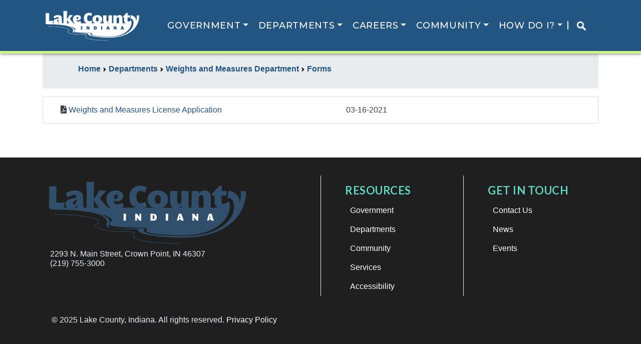

--- FILE ---
content_type: text/html;charset=UTF-8
request_url: https://lakecountyin.gov/departments/weights-measures/forms-c/
body_size: 8081
content:
<!doctype html>
<!--[if lt IE 7]>      <html class="no-js lt-ie9 lt-ie8 lt-ie7"> <![endif]-->
<!--[if IE 7]>         <html class="no-js lt-ie9 lt-ie8"> <![endif]-->
<!--[if IE 8]>         <html class="no-js lt-ie9"> <![endif]-->
<!--[if gt IE 8]><!--> <html class="no-js"> <!--<![endif]-->

<head>
        
<title>Weights and Measures Forms</title>
<meta name="viewport" content="width=device-width, initial-scale=1, shrink-to-fit=no">
<meta charset="UTF-8">
<meta name="application-name" content="Official Website of the Lake County Indiana Government">
<meta name="description" content="">
<meta name="keywords" content="">
<meta name="author" content="">
<meta name="lastModifiedDate" content="2021-05-18 17:51:23.81">
<meta name="application-name" content="Lake County Indiana Website" />
<link rel="canonical" href="//lakecountyin.gov/departments/weights-measures/forms-c/" />


<link rel="shortcut icon" href="/favicon.ico" type="image/x-icon">
<link href='//fonts.googleapis.com/css?family=Kameron|Oxygen:300,400,700' rel='stylesheet' type='text/css'>
<link rel="stylesheet" href="/application/themes/quest/sass/main.dotsass" type='text/css'>

<link rel="stylesheet" href="/application/themes/quest/_bower_components/fancybox/source/jquery.fancybox.css">
<link rel="stylesheet" href="/application/themes/quest/_bower_components/fancybox/source/helpers/jquery.fancybox-buttons.css">
<link rel="stylesheet" href="/application/themes/quest/_bower_components/fancybox/source/helpers/jquery.fancybox-thumbs.css">
<link rel="stylesheet" href="/application/themes/quest/_bower_components/video.js/video-js.css">
<link rel="stylesheet" href="/application/themes/quest/_bower_components/chosen/public/chosen.css">
<link rel="stylesheet" href="/application/themes/quest/_bower_components/slick/slick.css">
<link rel="stylesheet" href="/application/themes/quest/_bower_components/slick/slick-theme.css">
				
<link rel="stylesheet" href="/application/themes/quest/sass/custom/custom.dotsass" type="text/css">
<link rel="stylesheet" href="/application/themes/quest/sass/custom/print-styles.dotsass" media="print" type="text/css">

<!--[if lt IE 9]>
    <script src="_bower_components/respond/respond.min.js"></script>
    <script src="//html5shim.googlecode.com/svn/trunk/html5.js"></script>
<![endif]-->

<link rel="manifest" href="manifest.json">

<!-- Load jQuery from Google CDN -->
<script src="//code.jquery.com/jquery.min.js"></script>
<!-- Load jQuery from a local copy if loading from Google fails -->
<script type="text/javascript">window.jQuery || document.write('<script type="text/javascript" src="/application/themes/quest/_bower_components/jquery/jquery.min.js"><\/script>')</script>

<!--script type="text/javascript" src="//cdn.jsdelivr.net/npm/slick-carousel@1.8.1/slick/slick.min.js"></script-->
<script type="text/javascript" src="/application/themes/quest/js/slick.min.1.8.1.js"></script>

<script src="//ajax.googleapis.com/ajax/libs/webfont/1.5.18/webfont.js"></script>
<script>
    function openExtWindow(url,t,w,h) 
    {
    	w = typeof(w) != 'undefined' ? w : '1024';
      	h = typeof(h) != 'undefined' ? h : '768';
      	t = typeof(t) != 'undefined' ? t : url;
    	alert('You are about to open a link in a new window. To return to the current page, close the new window. If the new window fails to open, please check your pop-up blocker.');
    	var load = window.open(url,'','scrollbars=yes,menubar=yes,height='+h+',width='+w+',resizable=yes,toolbar=yes,location=yes,status=yes');
    	load.focus();
    }
    
    function playYouTube(id,t,w,h) 
    {		
    	var url = 'https://www.youtube.com/watch?v=' + id + '&hd=1&autoplay=1';
    	    	return openExtWindow(url,t,w,h);
    }

	WebFont.load({
		google : {
			families : ['Open Sans:300,700', 'Roboto Slab:100,500,700']
		}
	});
	
</script>
<script defer src="https://use.fontawesome.com/releases/v5.0.9/js/all.js" integrity="sha384-8iPTk2s/jMVj81dnzb/iFR2sdA7u06vHJyyLlAd4snFpCl/SnyUjRrbdJsw1pGIl" crossorigin="anonymous"></script>

<!-- Global site tag (gtag.js) - Google Analytics -->
<script async src="https://www.googletagmanager.com/gtag/js?id=G-DSC09SB7TX"></script>
<script>
  window.dataLayer = window.dataLayer || [];
  function gtag(){dataLayer.push(arguments);}
  gtag('js', new Date());

  gtag('config', 'G-25BW489PK3');
</script>

<script>
  if (typeof navigator.serviceWorker !== 'undefined') {
    navigator.serviceWorker.register('/application/themes/quest/js/serviceworker.js')
  }
</script>    </head>


<body class="lake-county-generic-document-folder-listing weights-and-measures-forms">


<header id="header" class="header-wrap">

    <div class="navbar navbar-expand-lg navbar-toggleable-md navbar-light bg-blue">


        <div class="container">
            <a class="header-logo navbar-brand" href="/">
                
                <img src="/contentAsset/raw-data/e3a284e5-65ee-4309-9048-03c258cebc4d/fileAsset/byInode/1?random=23365" alt="Lake County Indiana | Official Website">
                            </a>
            <button class="navbar-toggler" type="button" data-toggle="collapse" data-target="#navbarMain" aria-label="Toggle navigation">
                <i class="fas fa-bars"></i>
            </button>
            
            <div class="flex-row-reverse collapse navbar-collapse" id="navbarMain" aria-expanded="false">
                <ul class="navbar-nav mr-4 ml-4">
                    
                                                                                            <li class="nav-item megamenu dropdown ">
                                <a href="#" class="nav-link dropdown-toggle" data-toggle="dropdown" aria-haspopup="true" aria-expanded="false">Government</a>
                                                                                                                                <div class="dropdown-menu border-bottom border-1">
                                    <div class="container">
                                        
                                        <div class="row mb-3 border-dark">
                                            <div class="col-md-3 text-truncate">
                                                <h4>Executive and Legislative</h4>
                                                                                                    <a class="dropdown-item  active  bg-blue text-dark" href="/departments/commissioners">Board of Commissioners</a>
                                                                                                    <a class="dropdown-item  active  bg-blue text-dark" href="/departments/council">County Council</a>
                                                                                                <a class="dropdown-item" href="/departments/council/ordinances">County Ordinances</a>                                                
                                            </div>
                                            <div class="col-md-3 text-truncate">
                                                <h4>Boards & Commissions</h4>
                                                                                                    <a class="dropdown-item  active   bg-blue text-dark" href="/departments/cjcc">Lake County Justice Reinvestment Advisory Committee (JRAC)</a>
                                                                                                    <a class="dropdown-item  active   bg-blue text-dark" href="/departments/drainage-board">Drainage Board</a>
                                                                                                    <a class="dropdown-item  active   bg-blue text-dark" href="/departments/emergency-planning">Local Emergency Planning Committee</a>
                                                                                                    <a class="dropdown-item  active   bg-blue text-dark" href="/departments/lcedc">Lake County Economic Development Commission</a>
                                                                                                    <a class="dropdown-item  active   bg-blue text-dark" href="/departments/lcpr">Lake County Commmission on Public Records </a>
                                                                                                    <a class="dropdown-item  active   bg-blue text-dark" href="/departments/lcrdc">Lake County Redevelopment Commission</a>
                                                                                                    <a class="dropdown-item  active   bg-blue text-dark" href="/departments/planning-commission">Plan Commission</a>
                                                                                                    <a class="dropdown-item  active   bg-blue text-dark" href="/departments/voters">Lake County Board of Elections and Registration</a>
                                                                                            </div>
                                            <div class="col-md-3">
                                                <h4>Judicial</h4>
                                                <a class="dropdown-item" href="/departments/lc-courts">Courts Portal</a>
                                                                                                    <a class="dropdown-item  active  bg-blue text-dark" href="/departments/circuit-court">Circuit Court </a>
                                                                                                    <a class="dropdown-item  active  bg-blue text-dark" href="/departments/juvenile-div">Superior Court Juvenile Division</a>
                                                                                                    <a class="dropdown-item  active  bg-blue text-dark" href="/departments/superior-court">Superior Court</a>
                                                                                            </div>
                                            <div class="col-md-3">
                                                <h4>Elected Officials</h4>
                                                                                                    <a class="dropdown-item  active  bg-blue text-dark" href="/departments/assessor">Assessor</a>
                                                                                                    <a class="dropdown-item  active  bg-blue text-dark" href="/departments/auditor">Auditor</a>
                                                                                                    <a class="dropdown-item  active  bg-blue text-dark" href="/departments/clerk">Clerk</a>
                                                                                                    <a class="dropdown-item  active  bg-blue text-dark" href="/departments/coroner">Coroner</a>
                                                                                                    <a class="dropdown-item  active  bg-blue text-dark" href="/departments/prosecutor">Prosecutor</a>
                                                                                                    <a class="dropdown-item  active  bg-blue text-dark" href="/departments/recorder">Recorder</a>
                                                                                                    <a class="dropdown-item  active  bg-blue text-dark" href="/departments/sheriff">Sheriff</a>
                                                                                                    <a class="dropdown-item  active  bg-blue text-dark" href="/departments/surveyor">Surveyor</a>
                                                                                                    <a class="dropdown-item  active  bg-blue text-dark" href="/departments/treasurer">Treasurer</a>
                                                                                            </div>
                                        </div>
                                    </div>
                                </div> 
                            </li>
                                                                                                <li class="nav-item megamenu dropdown  active ">
                                <a href="#" class="nav-link dropdown-toggle" data-toggle="dropdown" aria-haspopup="true" aria-expanded="false">Departments</a>
                                <div class="dropdown-menu border-1">
                                    <div class="container">
                                        <div class="row mb-3 border-bottomX border-darkX">
                                            <div class="col-md-3">
                                                <h4>Administration of Justice</h4>
                                                                                                    <a class="dropdown-item  active   bg-blue text-dark" href="/departments/adult-probation">Adult Probation </a>
                                                                                                    <a class="dropdown-item  active   bg-blue text-dark" href="/departments/adult-protective-services">Adult Protective Services</a>
                                                                                                    <a class="dropdown-item  active   bg-blue text-dark" href="/departments/child-support">Clerk Child Support</a>
                                                                                                    <a class="dropdown-item  active   bg-blue text-dark" href="/departments/community-corrections">Community Corrections</a>
                                                                                                    <a class="dropdown-item  active   bg-blue text-dark" href="/departments/domestic">Domestic Relations Counseling Bureau</a>
                                                                                                    <a class="dropdown-item  active   bg-blue text-dark" href="/departments/juror">Jury Administrator</a>
                                                                                                    <a class="dropdown-item  active   bg-blue text-dark" href="/departments/lados1">L.A.D.O.S. Division 1</a>
                                                                                                    <a class="dropdown-item  active   bg-blue text-dark" href="/departments/lados2">L.A.D.O.S. Division 2</a>
                                                                                                    <a class="dropdown-item  active   bg-blue text-dark" href="/departments/public-defender">Public Defender</a>
                                                                                                    <a class="dropdown-item  active   bg-blue text-dark" href="/departments/welfare">Division of Family and Children </a>
                                                                                            </div>
                                            <div class="col-md-3">
                                                <h4>County Administration</h4>
                                                                                                    <a class="dropdown-item  active  bg-blue text-dark" href="/departments/building-mgmt">Building Management Department </a>
                                                                                                    <a class="dropdown-item  active  bg-blue text-dark" href="/departments/data-processing">Data Processing Department</a>
                                                                                                    <a class="dropdown-item  active  bg-blue text-dark" href="/departments/hr">Human Resources</a>
                                                                                                    <a class="dropdown-item  active  bg-blue text-dark" href="/departments/insurance">Insurance Department </a>
                                                                                                    <a class="dropdown-item  active  bg-blue text-dark" href="/departments/legal">Attorney for the Board of Commissioners</a>
                                                                                                    <a class="dropdown-item  active  bg-blue text-dark" href="/departments/mail-room">Mail Room </a>
                                                                                            </div>
                                            <div class="col-md-3">
                                                <h4>County Services</h4>
                                                                                                    <a class="dropdown-item  active  bg-blue text-dark" href="/departments/animal-control">Animal Control</a>
                                                                                                    <a class="dropdown-item  active  bg-blue text-dark" href="/departments/coop-extension">Purdue University Cooperative Extension Service</a>
                                                                                                    <a class="dropdown-item  active  bg-blue text-dark" href="/departments/economic-devl">Community Economic Development</a>
                                                                                                    <a class="dropdown-item  active  bg-blue text-dark" href="/departments/fairgrounds">Lake County Fairgrounds</a>
                                                                                                    <a class="dropdown-item  active  bg-blue text-dark" href="/departments/highway">Highway Department</a>
                                                                                                    <a class="dropdown-item  active  bg-blue text-dark" href="/departments/lakeswcd">Lake County Soil and Water Conservation District</a>
                                                                                                    <a class="dropdown-item  active  bg-blue text-dark" href="/departments/parks-recreation">Parks and Recreation Department</a>
                                                                                                    <a class="dropdown-item  active  bg-blue text-dark" href="/departments/public-works">Public Works Department </a>
                                                                                                    <a class="dropdown-item  active  bg-blue text-dark" href="/departments/weights-measures">Weights and Measures Department </a>
                                                                                            </div>
                                            <div class="col-md-3 ">
                                                <h4>Health and Human Services</h4>
                                                                                                    <a class="dropdown-item  active  bg-blue text-dark" href="/departments/health">Health Department</a>
                                                                                                    <a class="dropdown-item  active  bg-blue text-dark" href="/departments/veteran-services">County Veterans Service Office</a>
                                                                                            </div>
                                        </div>
                                        <div class="row mb-3">
                                            <div class="col">
                                                <h4>Public Safety</h4>
                                                                                                    <a class="dropdown-item  active  bg-blue text-dark" href="/departments/emergency-mgmt">Emergency Management & Homeland Security</a>
                                                                                                    <a class="dropdown-item  active  bg-blue text-dark" href="/departments/emergency-planning">Local Emergency Planning Committee</a>
                                                                                                    <a class="dropdown-item  active  bg-blue text-dark" href="/departments/lc911">Lake County 911 Department</a>
                                                                                            </div>
                                        </div>
                                    </div>
                                </div> 
                            </li>
                                                                                                <li class="nav-item megamenu dropdown ">                            
                                <a href="/search/" class="nav-link dropdown-toggle" data-toggle="dropdown" aria-haspopup="true" aria-expanded="false">Careers</a>
                                <div class="dropdown-menu">
                                    <div class="container">
                                        <div class="row mb-3 border-bottomX border-darkX">        
                                                                                                                                            <div class="col-md-3 text-truncate">
                                                                                                        <h4>Career Resources</h4>
                                                                                                            <a class="dropdown-item bg-blue text-dark active " href='/departments/hr/job-postings-c' target='_self'>Current Openings</a>
                                                                                                            <a class="dropdown-item bg-blue text-dark active " href='departments/juvenile-div/employment-c/' target='_self'>Career Opportunities at Juvenile Division</a>
                                                                                                    </div>
                                                                                                                                    </div>                
                                    </div>
                                </div>
                            </li>
                                                                                                <li class="nav-item megamenu dropdown ">                            
                                <a href="/search/" class="nav-link dropdown-toggle" data-toggle="dropdown" aria-haspopup="true" aria-expanded="false">Community</a>
                                <div class="dropdown-menu">
                                    <div class="container">
                                        <div class="row mb-3 border-bottomX border-darkX">        
                                                                                                                                            <div class="col-md-3 text-truncate">
                                                                                                        <h4>COVID-19 Updates</h4>
                                                                                                            <a class="dropdown-item bg-blue text-dark active " href='/departments/health/covid-19-dashboard-c' target='_self'>Resources Dashboard</a>
                                                                                                            <a class="dropdown-item bg-blue text-dark active " href='/departments/health/covid-19-dashboard-c/covid-19-testing/' target='_self'>Testing</a>
                                                                                                            <a class="dropdown-item bg-blue text-dark active " href='/departments/health/covid-19-dashboard-c/covid-19-information-about-vaccines' target='_self'>Vaccines</a>
                                                                                                    </div>
                                                                                                <div class="col-md-3 text-truncate">
                                                                                                        <h4>Education</h4>
                                                                                                            <a class="dropdown-item bg-blue text-dark active " href='/community/education/Davenport College - Merrillville.html' target='_self'>Davenport College</a>
                                                                                                            <a class="dropdown-item bg-blue text-dark active " href='/community/education/Indiana Wesleyan University - Merrillville.html' target='_self'>Indiana Wesleyan University</a>
                                                                                                            <a class="dropdown-item bg-blue text-dark active " href='/community/education/Hyles Anderson College - Crown Point.html' target='_self'>Hyles Anderson College</a>
                                                                                                            <a class="dropdown-item bg-blue text-dark active " href='/community/education/Indiana University Northwest - Gary.html' target='_self'>Indiana University Northwest</a>
                                                                                                            <a class="dropdown-item bg-blue text-dark active " href='/community/education/Kaplan College - Hammond.html' target='_self'>Kaplan College</a>
                                                                                                            <a class="dropdown-item bg-blue text-dark active " href='/community/education/Ivy Tech State College - Gary, East Chicago.html' target='_self'>Ivy Tech State College</a>
                                                                                                            <a class="dropdown-item bg-blue text-dark active " href='/community/education/Calumet College of St. Joseph - Whiting, Merrillville.html' target='_self'>Calumet College of St. Joseph</a>
                                                                                                            <a class="dropdown-item bg-blue text-dark active " href='/community/education/Purdue University Northwest - Hammond.html' target='_self'>Purdue University Northwest</a>
                                                                                                            <a class="dropdown-item bg-blue text-dark active " href='/community/education/Commonwealth Business College - Merrillville.html' target='_self'>Commonwealth Business College</a>
                                                                                                    </div>
                                                                                                <div class="col-md-3 text-truncate">
                                                                                                        <h4>Places to Visit</h4>
                                                                                                            <a class="dropdown-item bg-blue text-dark active " href='/departments/parks-recreation' target='_self'>Parks & Recreation</a>
                                                                                                            <a class="dropdown-item bg-blue text-dark active " href='/departments/fairgrounds' target='_self'>Lake County Fairgrounds</a>
                                                                                                            <a class="dropdown-item bg-blue text-dark active " href='https://indot.carsprogram.org/#roadReports?timeFrame=TODAY&layers=cameras' target='_self'>Local Traffic Conditions</a>
                                                                                                            <a class="dropdown-item bg-blue text-dark active " href='https://www.deepriverwaterpark.com/' target='_self'>Deep River Park</a>
                                                                                                            <a class="dropdown-item bg-blue text-dark active " href='https://lakecountyparks.com/262/Bellaboos' target='_self'>BellaBoo's</a>
                                                                                                            <a class="dropdown-item bg-blue text-dark active " href='https://www.nwitimes.com/weather/' target='_self'>Local Weather</a>
                                                                                                            <a class="dropdown-item bg-blue text-dark active " href='https://www.nwitimes.com/news/local/lake/' target='_self'>Local News</a>
                                                                                                            <a class="dropdown-item bg-blue text-dark active " href='https://www.southshorecva.com/things-to-do/' target='_self'>South Shore Convention and Visitors Authority</a>
                                                                                                    </div>
                                                                                                <div class="col-md-3 text-truncate">
                                                                                                        <h4>Towns & Cities</h4>
                                                                                                            <a class="dropdown-item bg-blue text-dark active " href='https://www.crownpoint.in.gov/' target='_self'>City of Crown Point</a>
                                                                                                            <a class="dropdown-item bg-blue text-dark active " href='https://cedarlakein.org/' target='_self'>Town of Cedar Lake</a>
                                                                                                            <a class="dropdown-item bg-blue text-dark active " href='https://www.townofdyer.net/edc/' target='_self'>Town of Dyer</a>
                                                                                                            <a class="dropdown-item bg-blue text-dark active " href='https://www.eastchicago.com/' target='_self'>City of East Chicago</a>
                                                                                                            <a class="dropdown-item bg-blue text-dark active " href='https://gary.gov/' target='_self'>City of Gary</a>
                                                                                                            <a class="dropdown-item bg-blue text-dark active " href='https://www.griffith.in.gov/' target='_self'>Town of Griffith</a>
                                                                                                            <a class="dropdown-item bg-blue text-dark active " href='https://www.gohammond.com/' target='_self'>City of Hammond</a>
                                                                                                            <a class="dropdown-item bg-blue text-dark active " href='https://www.highland.in.gov/' target='_self'>Town of Highland</a>
                                                                                                            <a class="dropdown-item bg-blue text-dark active " href='https://www.cityofhobart.org/' target='_self'>City of Hobart</a>
                                                                                                            <a class="dropdown-item bg-blue text-dark active " href='https://www.lakestation-in.gov/' target='_self'>City of Lake Station</a>
                                                                                                            <a class="dropdown-item bg-blue text-dark active " href='http://www.lowell.net/' target='_self'>Town of Lowell</a>
                                                                                                            <a class="dropdown-item bg-blue text-dark active " href='http://www.merrillville.in.gov/' target='_self'>Town of Merrillville</a>
                                                                                                            <a class="dropdown-item bg-blue text-dark active " href='https://www.munster.org/' target='_self'>Town of Munster</a>
                                                                                                            <a class="dropdown-item bg-blue text-dark active " href='http://newchicagoin.gov/' target='_self'>Town of New Chicago</a>
                                                                                                            <a class="dropdown-item bg-blue text-dark active " href='https://www.schererville.org/' target='_self'>Town of Schererville</a>
                                                                                                            <a class="dropdown-item bg-blue text-dark active " href='https://www.stjohnin.com/' target='_self'>Town of St. John</a>
                                                                                                            <a class="dropdown-item bg-blue text-dark active " href='https://www.whitingindiana.com/' target='_self'>City of Whiting</a>
                                                                                                            <a class="dropdown-item bg-blue text-dark active " href='https://www.winfield.in.gov/' target='_self'>Town of Winfield</a>
                                                                                                    </div>
                                                                                                                                    </div>                
                                    </div>
                                </div>
                            </li>
                                                                                                <li class="nav-item megamenu dropdown ">                            
                                <a href="/search/" class="nav-link dropdown-toggle" data-toggle="dropdown" aria-haspopup="true" aria-expanded="false">How Do I?</a>
                                <div class="dropdown-menu">
                                    <div class="container">
                                        <div class="row mb-3 border-bottomX border-darkX">        
                                                                                                                                            <div class="col-md-3 text-truncate">
                                                                                                        <h4>Apply For</h4>
                                                                                                            <a class="dropdown-item bg-blue text-dark active " href='https://ijuror.lakecountyin.org/main.asp?id=index' target='_self'>Confirm My Jury Duty Summons</a>
                                                                                                            <a class="dropdown-item bg-blue text-dark active " href='https://www.lakecountyin.org/portal/group/planning-commission/page/building-permit' target='_self'>Apply for Building Permit Online</a>
                                                                                                            <a class="dropdown-item bg-blue text-dark active " href='https://reserve.lakecountyin.gov' target='_self'>Reserve Fairgrounds Shelter</a>
                                                                                                            <a class="dropdown-item bg-blue text-dark active " href='/departments/health/Vital-Records-Division/' target='_self'>Get a Copy of Birth or Death Certificate</a>
                                                                                                            <a class="dropdown-item bg-blue text-dark active " href='https://auditor.lakecountyin.gov' target='_self'>File For Property Tax Deduction</a>
                                                                                                            <a class="dropdown-item bg-blue text-dark active " href='/departments/clerk-marriage' target='_self'>Get a Copy of Marriage License</a>
                                                                                                            <a class="dropdown-item bg-blue text-dark active " href='https://permits.lakecountyin.gov/Account/Renewal' target='_self'>Renew Contractor License Online</a>
                                                                                                            <a class="dropdown-item bg-blue text-dark active " href='/departments/auditor-realestate' target='_self'>Change My Tax Bill Mailing Address</a>
                                                                                                            <a class="dropdown-item bg-blue text-dark active " href='https://clerk.lakecountyin.gov' target='_self'>Request Child Support Payment History</a>
                                                                                                    </div>
                                                                                                <div class="col-md-3 text-truncate">
                                                                                                        <h4>Find</h4>
                                                                                                            <a class="dropdown-item bg-blue text-dark active " href='/services/find/recently-changed-content' target='_self'>Recently Changed Content</a>
                                                                                                            <a class="dropdown-item bg-blue text-dark active " href='/departments/voters/public-officials-directory' target='_self'>Find Elected Officials</a>
                                                                                                            <a class="dropdown-item bg-blue text-dark active " href='http://www.lcrecorder.com/records/search/' target='_self'>Search Public Records</a>
                                                                                                            <a class="dropdown-item bg-blue text-dark active " href='/departments/sheriff/sheriff-sale-listings-c/' target='_self'>Search Sheriff Sale Properties</a>
                                                                                                            <a class="dropdown-item bg-blue text-dark active " href='https://public.courts.in.gov/mycase/#/vw/Search' target='_self'>Find My Court Case</a>
                                                                                                            <a class="dropdown-item bg-blue text-dark active " href='https://permits.lakecountyin.org/PublicContractor' target='_self'>Find Licensed Contractor</a>
                                                                                                            <a class="dropdown-item bg-blue text-dark active " href='/departments/council/find-my-council-district' target='_self'>Find My Council District</a>
                                                                                                            <a class="dropdown-item bg-blue text-dark active " href='https://lakecountyhub-lakeingispro.hub.arcgis.com/' target='_self'>Request GIS Map or Data</a>
                                                                                                            <a class="dropdown-item bg-blue text-dark active " href='https://engage.xsoftinc.com/lake/DataOnly' target='_self'>Search Assessor Parcel Records</a>
                                                                                                            <a class="dropdown-item bg-blue text-dark active " href='https://in-lake-treasurer2.governmax.com/collectmax/collect30.asp' target='_self'>Search Property Tax Records</a>
                                                                                                            <a class="dropdown-item bg-blue text-dark active " href='/departments/council/ordinances/?f=/departments/council/ordinances/Holiday_Schedule.pdf#view=Fit' target='_self'>Schedule of Holidays</a>
                                                                                                            <a class="dropdown-item bg-blue text-dark active " href='/departments/domestic/childrens-room' target='_self'>Childcare in Crown Point Govt Complex</a>
                                                                                                    </div>
                                                                                                <div class="col-md-3 text-truncate">
                                                                                                        <h4>Pay</h4>
                                                                                                            <a class="dropdown-item bg-blue text-dark active " href='https://public.courts.in.gov/mycase/#/vw/Search' target='_self'>Pay LADOS Fees Online</a>
                                                                                                            <a class="dropdown-item bg-blue text-dark active " href='https://public.courts.in.gov/pay#/' target='_self'>Pay My Traffic Ticket Online</a>
                                                                                                            <a class="dropdown-item bg-blue text-dark active " href='https://public.courts.in.gov/mycase/#/vw/Search' target='_self'>Pay Criminal Case Fees Online</a>
                                                                                                            <a class="dropdown-item bg-blue text-dark active " href='/departments/tax-search' target='_self'>Pay My Property Taxes</a>
                                                                                                    </div>
                                                                                                <div class="col-md-3 text-truncate">
                                                                                                        <h4>Sign Up For</h4>
                                                                                                            <a class="dropdown-item bg-blue text-dark active " href='/departments/emergency-mgmt-rave/smart-911' target='_self'>Sign Up for Smart 911</a>
                                                                                                            <a class="dropdown-item bg-blue text-dark active " href='https://www.in.gov/sos/elections/voter-information/register-to-vote/' target='_self'>Register To Vote</a>
                                                                                                    </div>
                                                                                                                                    </div>                
                                    </div>
                                </div>
                            </li>
                                            							<li class="searchmobileimg"><a href="/search/" style="padding-right: 1rem;padding-left: 1rem;border-left: 2px solid white;"><img src="https://lakecounty.in.gov/contentAsset/raw-data/3d3698e5-5c54-4bf3-8fbd-09a734299695/fileAsset/byInode/1?random=41167" style="max-width: 20px;"></a></li>				
                </ul>
                
                                            </div><!-- nav-collapse -->
        </div><!-- container -->
    </div><!-- navbar -->
</header>
<div class="content-wrap">
    <div class="container">
        
        

                                
                                        
                                                                                
                                                                                                    
                                        
                    <div class="row-wrapper-1 ">
                        <div class="row">
                            
                            
                                                                                    
                                                                                    
                            <div class="col-md-12  ${columnClass}">
                                                                

                                   



<div class="breadcrumb">
    <div class="container">
        <ul>
            <li class="breadcrumb-item" style="display:inline"><a href="/"><strong>Home </strong></a></li>
                            
                                <li style="display:inline">     
                    <a href="/departments"><strong>Departments</strong></a>
                </li>
                
                
                            
                                <li style="display:inline">     
                    <a href="/departments/weights-measures"><strong>Weights and Measures Department</strong></a>
                </li>
                
                
                            
                                <li style="display:inline">     
                    <a href="/departments/weights-measures/forms-c"><strong>Forms</strong></a>
                </li>
                
                
                                    
        </ul>
    </div>
</div>

<style>
.breadcrumb ul li::before {
    display: none;
}

.breadcrumb ul li::after {
    content: url([data-uri]);
    padding-lef1t: 10px;
}

.breadcrumb li:last-child::after {
    content: none;
}

</style>




	<div class="list-group">
																			<li class="list-group-item">
					<div class="container">
						<div class="row">
							<div class="col-sm">
																																																				<i class="fa fa-file-pdf"></i>
									<a href='/departments/weights-measures/forms-c/?f=/departments/weights-measures/forms-c/Weights_and_Measures_License_Application.pdf#view=Fit'>Weights and Measures License Application</a>
																																								</div>
							<div class="col-sm">
								<time class="date" datetime="03-16-2021">03-16-2021</time>
							</div>
						</div>
					</div>
				</li>
						</div>

                            </div><!--/span-->

                                                    </div><!--/row-->
                    </div><!-- /row-wrapper-->
                                                                                
                                                                                
    </div><!-- /container-->

</div>

<footer class="footer-wrapper">
    <div class="container">
        <div class="row footer-nav">
            <div class='col-6 justify-content-start'>
                <div class="row">
                    <a class="header-logo navbar-brand" href="/">
                        <img class="footer-logo" src="/dA/82ad305a62/quest-logo.png" alt="Lake County Indiana | Official Website">
                    </a>
                </div>
                <div class="row">
                    <div class="col-12">
                        <p class="footer-address">
                            2293 N. Main Street, Crown Point, IN 46307
                        </p>
                        <p class="footer-address">
                            (219) 755-3000
                        </p>
                    </div>
                </div>
                
            </div>
            <div class="col-3 footer-nav-block">
                <h3 class="footer-heading">RESOURCES</h3>
                <ul class=footer-nav-list>
                    <li><a href="/government">Government</a></li>
                    <li><a href="/departments">Departments</a></li>
                    <li><a href="/community">Community</a></li>
                    <li><a href="/services">Services</a></li>
                    <li><a href="/accessibility-statement">Accessibility</a></li>
                </ul>
            </div>
            <div class="col-3 footer-nav-block">
                <h3 class="footer-heading">GET IN TOUCH</h3>
                    <ul class="footer-nav-list">
                        <li class="footer-nav-item"><a href="/contact-us">Contact Us</a></li>
                        <li class="footer-nav-item"><a href="/news-events/news">News</a></li>
                        <li class="footer-nav-item"><a href="/news-events/events">Events</a></li>
                                            </ul>
                </h3>
            </div>
        </div>
        <div class="row footer-copyright">
            © 2025 Lake County, Indiana. All rights reserved. <a href="/privacy-policy">Privacy Policy</a>
        </div>
    </div>
</footer>

<!-- Google Analytics: Set your site's ID in the host verable. -->
<script>
    $('a').on('click',function() {
        var href = $(this).attr('href');
        var host = "lakecountyin.gov";
        if (href.startsWith("http") || href.endsWith(".html")) {
            openExtWindow(href);
            return false;
        }
        else {
            return true;
        }
    });
    
</script>

<!-- Bootstrap v4.0, contains all the jQuery plugins. More information at:
http://getbootstrap.com/javascript/ -->
<script
    src="https://cdnjs.cloudflare.com/ajax/libs/popper.js/1.12.9/umd/popper.min.js"
    integrity="sha384-ApNbgh9B+Y1QKtv3Rn7W3mgPxhU9K/ScQsAP7hUibX39j7fakFPskvXusvfa0b4Q"
    crossorigin="anonymous"></script>
<script
    src="https://maxcdn.bootstrapcdn.com/bootstrap/4.0.0/js/bootstrap.min.js"
    integrity="sha384-JZR6Spejh4U02d8jOt6vLEHfe/JQGiRRSQQxSfFWpi1MquVdAyjUar5+76PVCmYl"
    crossorigin="anonymous"></script>

<!-- Underscore.js (1.6.0) is a JavaScript library that provides a whole mess of useful functional
programming helpers without extending any built-in objects More information at:
http://underscorejs.org/ -->
<script src="/application/themes/quest/js/vendors/underscore.js"></script>

<!-- fancyBox 2.1.5 is a tool that offers a nice and elegant way to add zooming functionality for
images, html content and multi-media on your webpages. More information at:
http://fancyapps.com/fancybox/ -->
<script src="/application/themes/quest/js/vendors/fancybox.js"></script>

<!-- Video.js - open source HTML5 & Flash video player More information at: http://www.videojs.com
-->
<script src="/application/themes/quest/js/vendors/video.js"></script>

<!-- TableSorter 2.14.5 - Client-side table sorting with ease! More information at:
https://github.com/Mottie/tablesorter -->
<script src="/application/themes/quest/js/vendors/jquery.tablesorter.js"></script>

<!-- Chosen, a Select Box Enhancer for jQuery and Prototype More information at:
https://github.com/harvesthq/chosen -->
<script src="/application/themes/quest/js/vendors/chosen.jquery.js"></script>

<!-- A jQuery Flickr Feed Plugin More information at:
http://www.newmediacampaigns.com/page/jquery-flickr-plugin -->
<script src="/application/themes/quest/js/vendors/jflickrfeed.js"></script>

<!-- jQuery HC-Sticky More information at: https://github.com/somewebmedia/hc-sticky -->
<script src="/application/themes/quest/js/vendors/jquery.hc-sticky.min.js"></script>

<script src="/application/themes/quest/js/main.js"></script>

<script> (function(){ var s = document.createElement('script'); var h = document.querySelector('head') || document.body; s.src = 'https://acsbapp.com/apps/app/dist/js/app.js'; s.async = true; s.onload = function(){ acsbJS.init({ statementLink : '', footerHtml : '', hideMobile : false, hideTrigger : false, disableBgProcess : false, language : 'en', position : 'left', leadColor : '#146ff8', triggerColor : '#146ff8', triggerRadius : '50%', triggerPositionX : 'left', triggerPositionY : 'top', triggerIcon : 'people', triggerSize : 'medium', triggerOffsetX : 20, triggerOffsetY : 20, mobile : { triggerSize : 'small', triggerPositionX : 'right', triggerPositionY : 'bottom', triggerOffsetX : 10, triggerOffsetY : 10, triggerRadius : '50%' } }); }; h.appendChild(s); })();
</script>
</body>

<script type="text/javascript"> 
</script>

</html>

--- FILE ---
content_type: text/javascript;charset=UTF-8
request_url: https://lakecountyin.gov/application/themes/quest/js/vendors/video.js
body_size: 17127
content:
!function(){function m(){return function(){}}function p(a){return function(){return this[a]}}function s(a){return function(){return a}}function u(a,b,c){if("string"==typeof a){if(0===a.indexOf("#")&&(a=a.slice(1)),u.xa[a])return u.xa[a];a=u.w(a)}if(!a||!a.nodeName)throw new TypeError("The element or ID supplied is not valid. (videojs)");return a.player||new u.s(a,b,c)}function D(a){a.u("vjs-lock-showing")}function E(a,c,d,e){return d!==b?(a.a.style[c]=-1!==(""+d).indexOf("%")||-1!==(""+d).indexOf("px")?d:"auto"===d?"":d+"px",e||a.j("resize"),a):a.a?(d=a.a.style[c],e=d.indexOf("px"),-1!==e?parseInt(d.slice(0,e),10):parseInt(a.a["offset"+u.$(c)],10)):0}function F(a,b){var c,d,e,f;return c=a.a,d=u.ad(c),f=e=c.offsetWidth,c=a.handle,a.g.Cd?(f=d.top,d=b.changedTouches?b.changedTouches[0].pageY:b.pageY,c&&(c=c.w().offsetHeight,f+=c/2,e-=c),Math.max(0,Math.min(1,(f-d+e)/e))):(e=d.left,d=b.changedTouches?b.changedTouches[0].pageX:b.pageX,c&&(c=c.w().offsetWidth,e+=c/2,f-=c),Math.max(0,Math.min(1,(d-e)/f)))}function ca(a,b){a.Z(b),b.d("click",u.bind(a,function(){D(this)}))}function H(a){a.pa=f,a.wa.n("vjs-lock-showing"),a.a.setAttribute("aria-pressed",f),a.I&&0<a.I.length&&a.I[0].w().focus()}function G(a){a.pa=l,D(a.wa),a.a.setAttribute("aria-pressed",l)}function da(a){var b={sources:[],tracks:[]};if(u.k.B(b,u.xb(a)),a.hasChildNodes()){var c,d,e,f;for(a=a.childNodes,e=0,f=a.length;f>e;e++)c=a[e],d=c.nodeName.toLowerCase(),"source"===d?b.sources.push(u.xb(c)):"track"===d&&b.tracks.push(u.xb(c))}return b}function I(a,b,c){a.h?(a.aa=l,a.h.D(),a.Eb&&(a.Eb=l,clearInterval(a.Ra)),a.Fb&&J(a),a.h=l):"Html5"!==b&&a.M&&(u.l.jc(a.M),a.M=h),a.ia=b,a.aa=l;var d=u.k.B({source:c,parentEl:a.a},a.g[b.toLowerCase()]);c&&(c.src==a.v.src&&0<a.v.currentTime&&(d.startTime=a.v.currentTime),a.v.src=c.src),a.h=new window.videojs[b](a,d),a.h.L(function(){if(this.b.Ua(),!this.m.progressEvents){var a=this.b;a.Eb=f,a.Ra=setInterval(u.bind(a,function(){this.v.lb<this.buffered().end(0)?this.j("progress"):1==this.Ja()&&(clearInterval(this.Ra),this.j("progress"))}),500),a.h.U("progress",function(){this.m.progressEvents=f;var a=this.b;a.Eb=l,clearInterval(a.Ra)})}this.m.timeupdateEvents||(a=this.b,a.Fb=f,a.d("play",a.Cc),a.d("pause",a.za),a.h.U("timeupdate",function(){this.m.timeupdateEvents=f,J(this.b)}))})}function J(a){a.Fb=l,a.za(),a.o("play",a.Cc),a.o("pause",a.za)}function L(a,b,c){if(a.h&&!a.h.aa)a.h.L(function(){this[b](c)});else try{a.h[b](c)}catch(d){throw u.log(d),d}}function K(a,c){if(a.h&&a.h.aa)try{return a.h[c]()}catch(d){throw a.h[c]===b?u.log("Video.js: "+c+" method not defined for "+a.ia+" playback technology.",d):"TypeError"==d.name?(u.log("Video.js: "+c+" unavailable on "+a.ia+" playback technology element.",d),a.h.aa=l):u.log(d),d}}function M(a){a.cd=l,u.o(document,"keydown",a.lc),document.documentElement.style.overflow=a.Yc,u.u(document.body,"vjs-full-window"),a.j("exitFullWindow")}function ea(){var a=u.media.Va[i];return function(){throw Error('The "'+a+"\" method is not available on the playback technology's API")}}function fa(){var a=R[T],b=a.charAt(0).toUpperCase()+a.slice(1);Q["set"+b]=function(b){return this.a.vjs_setProperty(a,b)}}function U(a){Q[a]=function(){return this.a.vjs_getProperty(a)}}function V(a){return a.Aa=a.Aa||[],a.Aa}function W(a,b,c){for(var d,e,f=a.Aa,g=0,h=f.length;h>g;g++)d=f[g],d.id()===b?(d.show(),e=d):c&&d.J()==c&&0<d.mode()&&d.disable();(b=e?e.J():c?c:l)&&a.j(b+"trackchange")}function X(a){0===a.ha&&a.load(),0===a.ga&&(a.b.d("timeupdate",u.bind(a,a.update,a.Q)),a.b.d("ended",u.bind(a,a.reset,a.Q)),("captions"===a.A||"subtitles"===a.A)&&a.b.V.textTrackDisplay.Z(a))}function Y(a){var b=a.split(":");a=0;var c,d,e;return 3==b.length?(c=b[0],d=b[1],b=b[2]):(c=0,d=b[0],b=b[1]),b=b.split(/\s+/),b=b.splice(0,1)[0],b=b.split(/\.|,/),e=parseFloat(b[1]),b=b[0],a+=3600*parseFloat(c),a+=60*parseFloat(d),a+=parseFloat(b),e&&(a+=e/1e3),a}function $(a,c){var d=a.split("."),e=ga;!(d[0]in e)&&e.execScript&&e.execScript("var "+d[0]);for(var f;d.length&&(f=d.shift());)d.length||c===b?e=e[f]?e[f]:e[f]={}:e[f]=c}var b=void 0,f=!0,h=null,l=!1,t;document.createElement("video"),document.createElement("audio"),document.createElement("track");var v=u;window.Td=window.Ud=u,u.Tb="4.3",u.Fc="https:"==document.location.protocol?"https://":"http://",u.options={techOrder:["html5","flash"],html5:{},flash:{},width:300,height:150,defaultVolume:0,children:{mediaLoader:{},posterImage:{},textTrackDisplay:{},loadingSpinner:{},bigPlayButton:{},controlBar:{}},notSupportedMessage:'Sorry, no compatible source and playback technology were found for this video. Try using another browser like <a href="http://bit.ly/ccMUEC">Chrome</a> or download the latest <a href="http://adobe.ly/mwfN1">Adobe Flash Player</a>.'},"GENERATED_CDN_VSN"!==u.Tb&&(v.options.flash.swf=u.Fc+"vjs.zencdn.net/"+u.Tb+"/video-js.swf"),u.xa={},u.la=u.CoreObject=m(),u.la.extend=function(a){var b,c;a=a||{},b=a.init||a.i||this.prototype.init||this.prototype.i||m(),c=function(){b.apply(this,arguments)},c.prototype=u.k.create(this.prototype),c.prototype.constructor=c,c.extend=u.la.extend,c.create=u.la.create;for(var d in a)a.hasOwnProperty(d)&&(c.prototype[d]=a[d]);return c},u.la.create=function(){var a=u.k.create(this.prototype);return this.apply(a,arguments),a},u.d=function(a,b,c){var d=u.getData(a);d.z||(d.z={}),d.z[b]||(d.z[b]=[]),c.t||(c.t=u.t++),d.z[b].push(c),d.W||(d.disabled=l,d.W=function(b){if(!d.disabled){b=u.kc(b);var c=d.z[b.type];if(c)for(var c=c.slice(0),e=0,f=c.length;f>e&&!b.pc();e++)c[e].call(a,b)}}),1==d.z[b].length&&(document.addEventListener?a.addEventListener(b,d.W,l):document.attachEvent&&a.attachEvent("on"+b,d.W))},u.o=function(a,b,c){if(u.oc(a)){var d=u.getData(a);if(d.z)if(b){var e=d.z[b];if(e){if(c){if(c.t)for(d=0;d<e.length;d++)e[d].t===c.t&&e.splice(d--,1)}else d.z[b]=[];u.gc(a,b)}}else for(e in d.z)b=e,d.z[b]=[],u.gc(a,b)}},u.gc=function(a,b){var c=u.getData(a);0===c.z[b].length&&(delete c.z[b],document.removeEventListener?a.removeEventListener(b,c.W,l):document.detachEvent&&a.detachEvent("on"+b,c.W)),u.Bb(c.z)&&(delete c.z,delete c.W,delete c.disabled),u.Bb(c)&&u.vc(a)},u.kc=function(a){function b(){return f}function c(){return l}if(!a||!a.Cb){var d=a||window.event;a={};for(var e in d)"layerX"!==e&&"layerY"!==e&&(a[e]=d[e]);if(a.target||(a.target=a.srcElement||document),a.relatedTarget=a.fromElement===a.target?a.toElement:a.fromElement,a.preventDefault=function(){d.preventDefault&&d.preventDefault(),a.returnValue=l,a.Ab=b},a.Ab=c,a.stopPropagation=function(){d.stopPropagation&&d.stopPropagation(),a.cancelBubble=f,a.Cb=b},a.Cb=c,a.stopImmediatePropagation=function(){d.stopImmediatePropagation&&d.stopImmediatePropagation(),a.pc=b,a.stopPropagation()},a.pc=c,a.clientX!=h){e=document.documentElement;var g=document.body;a.pageX=a.clientX+(e&&e.scrollLeft||g&&g.scrollLeft||0)-(e&&e.clientLeft||g&&g.clientLeft||0),a.pageY=a.clientY+(e&&e.scrollTop||g&&g.scrollTop||0)-(e&&e.clientTop||g&&g.clientTop||0)}a.which=a.charCode||a.keyCode,a.button!=h&&(a.button=1&a.button?0:4&a.button?1:2&a.button?2:0)}return a},u.j=function(a,b){var c=u.oc(a)?u.getData(a):{},d=a.parentNode||a.ownerDocument;return"string"==typeof b&&(b={type:b,target:a}),b=u.kc(b),c.W&&c.W.call(a,b),d&&!b.Cb()&&b.bubbles!==l?u.j(d,b):d||b.Ab()||(c=u.getData(b.target),!b.target[b.type])||(c.disabled=f,"function"==typeof b.target[b.type]&&b.target[b.type](),c.disabled=l),!b.Ab()},u.U=function(a,b,c){function d(){u.o(a,b,d),c.apply(this,arguments)}d.t=c.t=c.t||u.t++,u.d(a,b,d)};var w=Object.prototype.hasOwnProperty;u.e=function(a,b){var c,d;c=document.createElement(a||"div");for(d in b)w.call(b,d)&&(-1!==d.indexOf("aria-")||"role"==d?c.setAttribute(d,b[d]):c[d]=b[d]);return c},u.$=function(a){return a.charAt(0).toUpperCase()+a.slice(1)},u.k={},u.k.create=Object.create||function(a){function b(){}return b.prototype=a,new b},u.k.ua=function(a,b,c){for(var d in a)w.call(a,d)&&b.call(c||this,d,a[d])},u.k.B=function(a,b){if(!b)return a;for(var c in b)w.call(b,c)&&(a[c]=b[c]);return a},u.k.ic=function(a,b){var c,d,e;a=u.k.copy(a);for(c in b)w.call(b,c)&&(d=a[c],e=b[c],a[c]=u.k.qc(d)&&u.k.qc(e)?u.k.ic(d,e):b[c]);return a},u.k.copy=function(a){return u.k.B({},a)},u.k.qc=function(a){return!!a&&"object"==typeof a&&"[object Object]"===a.toString()&&a.constructor===Object},u.bind=function(a,b,c){function d(){return b.apply(a,arguments)}return b.t||(b.t=u.t++),d.t=c?c+"_"+b.t:b.t,d},u.ra={},u.t=1,u.expando="vdata"+(new Date).getTime(),u.getData=function(a){var b=a[u.expando];return b||(b=a[u.expando]=u.t++,u.ra[b]={}),u.ra[b]},u.oc=function(a){return a=a[u.expando],!(!a||u.Bb(u.ra[a]))},u.vc=function(a){var b=a[u.expando];if(b){delete u.ra[b];try{delete a[u.expando]}catch(c){a.removeAttribute?a.removeAttribute(u.expando):a[u.expando]=h}}},u.Bb=function(a){for(var b in a)if(a[b]!==h)return l;return f},u.n=function(a,b){-1==(" "+a.className+" ").indexOf(" "+b+" ")&&(a.className=""===a.className?b:a.className+" "+b)},u.u=function(a,b){var c,d;if(-1!=a.className.indexOf(b)){for(c=a.className.split(" "),d=c.length-1;d>=0;d--)c[d]===b&&c.splice(d,1);a.className=c.join(" ")}},u.na=u.e("video"),u.F=navigator.userAgent,u.Mc=/iPhone/i.test(u.F),u.Lc=/iPad/i.test(u.F),u.Nc=/iPod/i.test(u.F),u.Kc=u.Mc||u.Lc||u.Nc;var aa=u,x,y=u.F.match(/OS (\d+)_/i);x=y&&y[1]?y[1]:b,aa.Fd=x,u.Ic=/Android/i.test(u.F);var ba=u,z,A=u.F.match(/Android (\d+)(?:\.(\d+))?(?:\.(\d+))*/i),B,C;A?(B=A[1]&&parseFloat(A[1]),C=A[2]&&parseFloat(A[2]),z=B&&C?parseFloat(A[1]+"."+A[2]):B?B:h):z=h,ba.Gc=z,u.Oc=u.Ic&&/webkit/i.test(u.F)&&2.3>u.Gc,u.Jc=/Firefox/i.test(u.F),u.Gd=/Chrome/i.test(u.F),u.ac=!!("ontouchstart"in window||window.Hc&&document instanceof window.Hc),u.xb=function(a){var b,c,d,e;if(b={},a&&a.attributes&&0<a.attributes.length){c=a.attributes;for(var g=c.length-1;g>=0;g--)d=c[g].name,e=c[g].value,("boolean"==typeof a[d]||-1!==",autoplay,controls,loop,muted,default,".indexOf(","+d+","))&&(e=e!==h?f:l),b[d]=e}return b},u.Kd=function(a,b){var c="";return document.defaultView&&document.defaultView.getComputedStyle?c=document.defaultView.getComputedStyle(a,"").getPropertyValue(b):a.currentStyle&&(c=a["client"+b.substr(0,1).toUpperCase()+b.substr(1)]+"px"),c},u.zb=function(a,b){b.firstChild?b.insertBefore(a,b.firstChild):b.appendChild(a)},u.Pb={},u.w=function(a){return 0===a.indexOf("#")&&(a=a.slice(1)),document.getElementById(a)},u.La=function(a,b){b=b||a;var c=Math.floor(a%60),d=Math.floor(a/60%60),e=Math.floor(a/3600),f=Math.floor(b/60%60),g=Math.floor(b/3600);return(isNaN(a)||1/0===a)&&(e=d=c="-"),e=e>0||g>0?e+":":"",e+(((e||f>=10)&&10>d?"0"+d:d)+":")+(10>c?"0"+c:c)},u.Tc=function(){document.body.focus(),document.onselectstart=s(l)},u.Bd=function(){document.onselectstart=s(f)},u.trim=function(a){return(a+"").replace(/^\s+|\s+$/g,"")},u.round=function(a,b){return b||(b=0),Math.round(a*Math.pow(10,b))/Math.pow(10,b)},u.tb=function(a,b){return{length:1,start:function(){return a},end:function(){return b}}},u.get=function(a,b,c){var d,e;"undefined"==typeof XMLHttpRequest&&(window.XMLHttpRequest=function(){try{return new window.ActiveXObject("Msxml2.XMLHTTP.6.0")}catch(a){}try{return new window.ActiveXObject("Msxml2.XMLHTTP.3.0")}catch(b){}try{return new window.ActiveXObject("Msxml2.XMLHTTP")}catch(c){}throw Error("This browser does not support XMLHttpRequest.")}),e=new XMLHttpRequest;try{e.open("GET",a)}catch(f){c(f)}d=0===a.indexOf("file:")||0===window.location.href.indexOf("file:")&&-1===a.indexOf("http"),e.onreadystatechange=function(){4===e.readyState&&(200===e.status||d&&0===e.status?b(e.responseText):c&&c())};try{e.send()}catch(g){c&&c(g)}},u.td=function(a){try{var b=window.localStorage||l;b&&(b.volume=a)}catch(c){22==c.code||1014==c.code?u.log("LocalStorage Full (VideoJS)",c):18==c.code?u.log("LocalStorage not allowed (VideoJS)",c):u.log("LocalStorage Error (VideoJS)",c)}},u.mc=function(a){return a.match(/^https?:\/\//)||(a=u.e("div",{innerHTML:'<a href="'+a+'">x</a>'}).firstChild.href),a},u.log=function(){u.log.history=u.log.history||[],u.log.history.push(arguments),window.console&&window.console.log(Array.prototype.slice.call(arguments))},u.ad=function(a){var b,c;return a.getBoundingClientRect&&a.parentNode&&(b=a.getBoundingClientRect()),b?(a=document.documentElement,c=document.body,{left:b.left+(window.pageXOffset||c.scrollLeft)-(a.clientLeft||c.clientLeft||0),top:b.top+(window.pageYOffset||c.scrollTop)-(a.clientTop||c.clientTop||0)}):{left:0,top:0}},u.c=u.la.extend({i:function(a,b,c){if(this.b=a,this.g=u.k.copy(this.g),b=this.options(b),this.Q=b.id||(b.el&&b.el.id?b.el.id:a.id()+"_component_"+u.t++),this.gd=b.name||h,this.a=b.el||this.e(),this.G=[],this.qb={},this.V={},(a=this.g)&&a.children){var d=this;u.k.ua(a.children,function(a,b){b!==l&&!b.loadEvent&&(d[a]=d.Z(a,b))})}this.L(c)}}),t=u.c.prototype,t.D=function(){if(this.j("dispose"),this.G)for(var a=this.G.length-1;a>=0;a--)this.G[a].D&&this.G[a].D();this.V=this.qb=this.G=h,this.o(),this.a.parentNode&&this.a.parentNode.removeChild(this.a),u.vc(this.a),this.a=h},t.b=f,t.K=p("b"),t.options=function(a){return a===b?this.g:this.g=u.k.ic(this.g,a)},t.e=function(a,b){return u.e(a,b)},t.w=p("a"),t.id=p("Q"),t.name=p("gd"),t.children=p("G"),t.Z=function(a,b){var c,d;return"string"==typeof a?(d=a,b=b||{},c=b.componentClass||u.$(d),b.name=d,c=new window.videojs[c](this.b||this,b)):c=a,this.G.push(c),"function"==typeof c.id&&(this.qb[c.id()]=c),(d=d||c.name&&c.name())&&(this.V[d]=c),"function"==typeof c.el&&c.el()&&(this.sa||this.a).appendChild(c.el()),c},t.removeChild=function(a){if("string"==typeof a&&(a=this.V[a]),a&&this.G){for(var b=l,c=this.G.length-1;c>=0;c--)if(this.G[c]===a){b=f,this.G.splice(c,1);break}b&&(this.qb[a.id]=h,this.V[a.name]=h,(b=a.w())&&b.parentNode===(this.sa||this.a)&&(this.sa||this.a).removeChild(a.w()))}},t.T=s(""),t.d=function(a,b){return u.d(this.a,a,u.bind(this,b)),this},t.o=function(a,b){return u.o(this.a,a,b),this},t.U=function(a,b){return u.U(this.a,a,u.bind(this,b)),this},t.j=function(a,b){return u.j(this.a,a,b),this},t.L=function(a){return a&&(this.aa?a.call(this):(this.Sa===b&&(this.Sa=[]),this.Sa.push(a))),this},t.Ua=function(){this.aa=f;var a=this.Sa;if(a&&0<a.length){for(var b=0,c=a.length;c>b;b++)a[b].call(this);this.Sa=[],this.j("ready")}},t.n=function(a){return u.n(this.a,a),this},t.u=function(a){return u.u(this.a,a),this},t.show=function(){return this.a.style.display="block",this},t.C=function(){return this.a.style.display="none",this},t.disable=function(){this.C(),this.show=m()},t.width=function(a,b){return E(this,"width",a,b)},t.height=function(a,b){return E(this,"height",a,b)},t.Xc=function(a,b){return this.width(a,f).height(b)},u.q=u.c.extend({i:function(a,b){u.c.call(this,a,b);var c=l;this.d("touchstart",function(a){a.preventDefault(),c=f}),this.d("touchmove",function(){c=l});var d=this;this.d("touchend",function(a){c&&d.p(a),a.preventDefault()}),this.d("click",this.p),this.d("focus",this.Oa),this.d("blur",this.Na)}}),t=u.q.prototype,t.e=function(a,b){return b=u.k.B({className:this.T(),innerHTML:'<div class="vjs-control-content"><span class="vjs-control-text">'+(this.qa||"Need Text")+"</span></div>",qd:"button","aria-live":"polite",tabIndex:0},b),u.c.prototype.e.call(this,a,b)},t.T=function(){return"vjs-control "+u.c.prototype.T.call(this)},t.p=m(),t.Oa=function(){u.d(document,"keyup",u.bind(this,this.ba))},t.ba=function(a){(32==a.which||13==a.which)&&(a.preventDefault(),this.p())},t.Na=function(){u.o(document,"keyup",u.bind(this,this.ba))},u.O=u.c.extend({i:function(a,b){u.c.call(this,a,b),this.Sc=this.V[this.g.barName],this.handle=this.V[this.g.handleName],a.d(this.tc,u.bind(this,this.update)),this.d("mousedown",this.Pa),this.d("touchstart",this.Pa),this.d("focus",this.Oa),this.d("blur",this.Na),this.d("click",this.p),this.b.d("controlsvisible",u.bind(this,this.update)),a.L(u.bind(this,this.update)),this.P={}}}),t=u.O.prototype,t.e=function(a,b){return b=b||{},b.className+=" vjs-slider",b=u.k.B({qd:"slider","aria-valuenow":0,"aria-valuemin":0,"aria-valuemax":100,tabIndex:0},b),u.c.prototype.e.call(this,a,b)},t.Pa=function(a){a.preventDefault(),u.Tc(),this.P.move=u.bind(this,this.Hb),this.P.end=u.bind(this,this.Ib),u.d(document,"mousemove",this.P.move),u.d(document,"mouseup",this.P.end),u.d(document,"touchmove",this.P.move),u.d(document,"touchend",this.P.end),this.Hb(a)},t.Ib=function(){u.Bd(),u.o(document,"mousemove",this.P.move,l),u.o(document,"mouseup",this.P.end,l),u.o(document,"touchmove",this.P.move,l),u.o(document,"touchend",this.P.end,l),this.update()},t.update=function(){if(this.a){var a,b=this.yb(),c=this.handle,d=this.Sc;if(isNaN(b)&&(b=0),a=b,c){a=this.a.offsetWidth;var e=c.w().offsetWidth;a=e?e/a:0,b*=1-a,a=b+a/2,c.w().style.left=u.round(100*b,2)+"%"}d.w().style.width=u.round(100*a,2)+"%"}},t.Oa=function(){u.d(document,"keyup",u.bind(this,this.ba))},t.ba=function(a){37==a.which?(a.preventDefault(),this.yc()):39==a.which&&(a.preventDefault(),this.zc())},t.Na=function(){u.o(document,"keyup",u.bind(this,this.ba))},t.p=function(a){a.stopImmediatePropagation(),a.preventDefault()},u.ea=u.c.extend(),u.ea.prototype.defaultValue=0,u.ea.prototype.e=function(a,b){return b=b||{},b.className+=" vjs-slider-handle",b=u.k.B({innerHTML:'<span class="vjs-control-text">'+this.defaultValue+"</span>"},b),u.c.prototype.e.call(this,"div",b)},u.ma=u.c.extend(),u.ma.prototype.e=function(){var a=this.options().Vc||"ul";return this.sa=u.e(a,{className:"vjs-menu-content"}),a=u.c.prototype.e.call(this,"div",{append:this.sa,className:"vjs-menu"}),a.appendChild(this.sa),u.d(a,"click",function(a){a.preventDefault(),a.stopImmediatePropagation()}),a},u.N=u.q.extend({i:function(a,b){u.q.call(this,a,b),this.selected(b.selected)}}),u.N.prototype.e=function(a,b){return u.q.prototype.e.call(this,"li",u.k.B({className:"vjs-menu-item",innerHTML:this.g.label},b))},u.N.prototype.p=function(){this.selected(f)},u.N.prototype.selected=function(a){a?(this.n("vjs-selected"),this.a.setAttribute("aria-selected",f)):(this.u("vjs-selected"),this.a.setAttribute("aria-selected",l))},u.R=u.q.extend({i:function(a,b){u.q.call(this,a,b),this.wa=this.Ka(),this.Z(this.wa),this.I&&0===this.I.length&&this.C(),this.d("keyup",this.ba),this.a.setAttribute("aria-haspopup",f),this.a.setAttribute("role","button")}}),t=u.R.prototype,t.pa=l,t.Ka=function(){var a=new u.ma(this.b);if(this.options().title&&a.w().appendChild(u.e("li",{className:"vjs-menu-title",innerHTML:u.$(this.A),zd:-1})),this.I=this.createItems())for(var b=0;b<this.I.length;b++)ca(a,this.I[b]);return a},t.ta=m(),t.T=function(){return this.className+" vjs-menu-button "+u.q.prototype.T.call(this)},t.Oa=m(),t.Na=m(),t.p=function(){this.U("mouseout",u.bind(this,function(){D(this.wa),this.a.blur()})),this.pa?G(this):H(this)},t.ba=function(a){a.preventDefault(),32==a.which||13==a.which?this.pa?G(this):H(this):27==a.which&&this.pa&&G(this)},u.s=u.c.extend({i:function(a,b,c){this.M=a,b=u.k.B(da(a),b),this.v={},this.uc=b.poster,this.sb=b.controls,a.controls=l,u.c.call(this,this,b,c),this.controls()?this.n("vjs-controls-enabled"):this.n("vjs-controls-disabled"),this.U("play",function(a){u.j(this.a,{type:"firstplay",target:this.a})||(a.preventDefault(),a.stopPropagation(),a.stopImmediatePropagation())}),this.d("ended",this.hd),this.d("play",this.Kb),this.d("firstplay",this.jd),this.d("pause",this.Jb),this.d("progress",this.ld),this.d("durationchange",this.sc),this.d("error",this.Gb),this.d("fullscreenchange",this.kd),u.xa[this.Q]=this,b.plugins&&u.k.ua(b.plugins,function(a,b){this[a](b)},this);var d,e,g,h;d=this.Mb,a=function(){d(),clearInterval(e),e=setInterval(u.bind(this,d),250)},b=function(){d(),clearInterval(e)},this.d("mousedown",a),this.d("mousemove",d),this.d("mouseup",b),this.d("keydown",d),this.d("keyup",d),this.d("touchstart",a),this.d("touchmove",d),this.d("touchend",b),this.d("touchcancel",b),g=setInterval(u.bind(this,function(){this.ka&&(this.ka=l,this.ja(f),clearTimeout(h),h=setTimeout(u.bind(this,function(){this.ka||this.ja(l)}),2e3))}),250),this.d("dispose",function(){clearInterval(g),clearTimeout(h)})}}),t=u.s.prototype,t.g=u.options,t.D=function(){this.j("dispose"),this.o("dispose"),u.xa[this.Q]=h,this.M&&this.M.player&&(this.M.player=h),this.a&&this.a.player&&(this.a.player=h),clearInterval(this.Ra),this.za(),this.h&&this.h.D(),u.c.prototype.D.call(this)},t.e=function(){var a=this.a=u.c.prototype.e.call(this,"div"),b=this.M;if(b.removeAttribute("width"),b.removeAttribute("height"),b.hasChildNodes()){var c,d,e,g,h;for(c=b.childNodes,d=c.length,h=[];d--;)e=c[d],g=e.nodeName.toLowerCase(),"track"===g&&h.push(e);for(c=0;c<h.length;c++)b.removeChild(h[c])}return b.id=b.id||"vjs_video_"+u.t++,a.id=b.id,a.className=b.className,b.id+="_html5_api",b.className="vjs-tech",b.player=a.player=this,this.n("vjs-paused"),this.width(this.g.width,f),this.height(this.g.height,f),b.parentNode&&b.parentNode.insertBefore(a,b),u.zb(b,a),a},t.Cc=function(){this.hc&&this.za(),this.hc=setInterval(u.bind(this,function(){this.j("timeupdate")}),250)},t.za=function(){clearInterval(this.hc)},t.Kb=function(){u.u(this.a,"vjs-paused"),u.n(this.a,"vjs-playing")},t.jd=function(){this.g.starttime&&this.currentTime(this.g.starttime),this.n("vjs-has-started")},t.Jb=function(){u.u(this.a,"vjs-playing"),u.n(this.a,"vjs-paused")},t.ld=function(){1==this.Ja()&&this.j("loadedalldata")},t.hd=function(){this.g.loop&&(this.currentTime(0),this.play())},t.sc=function(){this.duration(K(this,"duration"))},t.kd=function(){this.H?this.n("vjs-fullscreen"):this.u("vjs-fullscreen")},t.Gb=function(a){u.log("Video Error",a)},t.play=function(){return L(this,"play"),this},t.pause=function(){return L(this,"pause"),this},t.paused=function(){return K(this,"paused")===l?l:f},t.currentTime=function(a){return a!==b?(this.v.rc=a,L(this,"setCurrentTime",a),this.Fb&&this.j("timeupdate"),this):this.v.currentTime=K(this,"currentTime")||0},t.duration=function(a){return a!==b?(this.v.duration=parseFloat(a),this):(this.v.duration===b&&this.sc(),this.v.duration)},t.buffered=function(){var a=K(this,"buffered"),b=a.length-1,c=this.v.lb=this.v.lb||0;return a&&b>=0&&a.end(b)!==c&&(c=a.end(b),this.v.lb=c),u.tb(0,c)},t.Ja=function(){return this.duration()?this.buffered().end(0)/this.duration():0},t.volume=function(a){return a!==b?(a=Math.max(0,Math.min(1,parseFloat(a))),this.v.volume=a,L(this,"setVolume",a),u.td(a),this):(a=parseFloat(K(this,"volume")),isNaN(a)?1:a)},t.muted=function(a){return a!==b?(L(this,"setMuted",a),this):K(this,"muted")||l},t.Ta=function(){return K(this,"supportsFullScreen")||l},t.ya=function(){var a=u.Pb.ya;return this.H=f,a?(u.d(document,a.vb,u.bind(this,function(){this.H=document[a.H],this.H===l&&u.o(document,a.vb,arguments.callee),this.j("fullscreenchange")})),this.a[a.wc]()):this.h.Ta()?L(this,"enterFullScreen"):(this.cd=f,this.Yc=document.documentElement.style.overflow,u.d(document,"keydown",u.bind(this,this.lc)),document.documentElement.style.overflow="hidden",u.n(document.body,"vjs-full-window"),this.j("enterFullWindow"),this.j("fullscreenchange")),this},t.ob=function(){var a=u.Pb.ya;return this.H=l,a?document[a.nb]():this.h.Ta()?L(this,"exitFullScreen"):(M(this),this.j("fullscreenchange")),this},t.lc=function(a){27===a.keyCode&&(this.H===f?this.ob():M(this))},t.src=function(a){if(a instanceof Array){var b;a:{b=a;for(var c=0,d=this.g.techOrder;c<d.length;c++){var e=u.$(d[c]),f=window.videojs[e];if(f.isSupported())for(var g=0,h=b;g<h.length;g++){var i=h[g];if(f.canPlaySource(i)){b={source:i,h:e};break a}}}b=l}b?(a=b.source,b=b.h,b==this.ia?this.src(a):I(this,b,a)):this.a.appendChild(u.e("p",{innerHTML:this.options().notSupportedMessage}))}else a instanceof Object?window.videojs[this.ia].canPlaySource(a)?this.src(a.src):this.src([a]):(this.v.src=a,this.aa?(L(this,"src",a),"auto"==this.g.preload&&this.load(),this.g.autoplay&&this.play()):this.L(function(){this.src(a)}));return this},t.load=function(){return L(this,"load"),this},t.currentSrc=function(){return K(this,"currentSrc")||this.v.src||""},t.Qa=function(a){return a!==b?(L(this,"setPreload",a),this.g.preload=a,this):K(this,"preload")},t.autoplay=function(a){return a!==b?(L(this,"setAutoplay",a),this.g.autoplay=a,this):K(this,"autoplay")},t.loop=function(a){return a!==b?(L(this,"setLoop",a),this.g.loop=a,this):K(this,"loop")},t.poster=function(a){return a!==b?(this.uc=a,this):this.uc},t.controls=function(a){return a!==b?(a=!!a,this.sb!==a&&((this.sb=a)?(this.u("vjs-controls-disabled"),this.n("vjs-controls-enabled"),this.j("controlsenabled")):(this.u("vjs-controls-enabled"),this.n("vjs-controls-disabled"),this.j("controlsdisabled"))),this):this.sb},u.s.prototype.Sb,t=u.s.prototype,t.Rb=function(a){return a!==b?(a=!!a,this.Sb!==a&&((this.Sb=a)?(this.n("vjs-using-native-controls"),this.j("usingnativecontrols")):(this.u("vjs-using-native-controls"),this.j("usingcustomcontrols"))),this):this.Sb},t.error=function(){return K(this,"error")},t.seeking=function(){return K(this,"seeking")},t.ka=f,t.Mb=function(){this.ka=f},t.Qb=f,t.ja=function(a){return a!==b?(a=!!a,a!==this.Qb&&((this.Qb=a)?(this.ka=f,this.u("vjs-user-inactive"),this.n("vjs-user-active"),this.j("useractive")):(this.ka=l,this.h.U("mousemove",function(a){a.stopPropagation(),a.preventDefault()}),this.u("vjs-user-active"),this.n("vjs-user-inactive"),this.j("userinactive"))),this):this.Qb};var N,O,P;P=document.createElement("div"),O={},P.Hd!==b?(O.wc="requestFullscreen",O.nb="exitFullscreen",O.vb="fullscreenchange",O.H="fullScreen"):(document.mozCancelFullScreen?(N="moz",O.H=N+"FullScreen"):(N="webkit",O.H=N+"IsFullScreen"),P[N+"RequestFullScreen"]&&(O.wc=N+"RequestFullScreen",O.nb=N+"CancelFullScreen"),O.vb=N+"fullscreenchange"),document[O.nb]&&(u.Pb.ya=O),u.Fa=u.c.extend(),u.Fa.prototype.g={Md:"play",children:{playToggle:{},currentTimeDisplay:{},timeDivider:{},durationDisplay:{},remainingTimeDisplay:{},progressControl:{},fullscreenToggle:{},volumeControl:{},muteToggle:{}}},u.Fa.prototype.e=function(){return u.e("div",{className:"vjs-control-bar"})},u.Yb=u.q.extend({i:function(a,b){u.q.call(this,a,b),a.d("play",u.bind(this,this.Kb)),a.d("pause",u.bind(this,this.Jb))}}),t=u.Yb.prototype,t.qa="Play",t.T=function(){return"vjs-play-control "+u.q.prototype.T.call(this)},t.p=function(){this.b.paused()?this.b.play():this.b.pause()},t.Kb=function(){u.u(this.a,"vjs-paused"),u.n(this.a,"vjs-playing"),this.a.children[0].children[0].innerHTML="Pause"},t.Jb=function(){u.u(this.a,"vjs-playing"),u.n(this.a,"vjs-paused"),this.a.children[0].children[0].innerHTML="Play"},u.Ya=u.c.extend({i:function(a,b){u.c.call(this,a,b),a.d("timeupdate",u.bind(this,this.Ca))}}),u.Ya.prototype.e=function(){var a=u.c.prototype.e.call(this,"div",{className:"vjs-current-time vjs-time-controls vjs-control"});return this.content=u.e("div",{className:"vjs-current-time-display",innerHTML:'<span class="vjs-control-text">Current Time </span>0:00',"aria-live":"off"}),a.appendChild(u.e("div").appendChild(this.content)),a},u.Ya.prototype.Ca=function(){var a=this.b.Nb?this.b.v.currentTime:this.b.currentTime();this.content.innerHTML='<span class="vjs-control-text">Current Time </span>'+u.La(a,this.b.duration())},u.Za=u.c.extend({i:function(a,b){u.c.call(this,a,b),a.d("timeupdate",u.bind(this,this.Ca))}}),u.Za.prototype.e=function(){var a=u.c.prototype.e.call(this,"div",{className:"vjs-duration vjs-time-controls vjs-control"});return this.content=u.e("div",{className:"vjs-duration-display",innerHTML:'<span class="vjs-control-text">Duration Time </span>0:00',"aria-live":"off"}),a.appendChild(u.e("div").appendChild(this.content)),a},u.Za.prototype.Ca=function(){var a=this.b.duration();a&&(this.content.innerHTML='<span class="vjs-control-text">Duration Time </span>'+u.La(a))},u.cc=u.c.extend({i:function(a,b){u.c.call(this,a,b)}}),u.cc.prototype.e=function(){return u.c.prototype.e.call(this,"div",{className:"vjs-time-divider",innerHTML:"<div><span>/</span></div>"})},u.fb=u.c.extend({i:function(a,b){u.c.call(this,a,b),a.d("timeupdate",u.bind(this,this.Ca))}}),u.fb.prototype.e=function(){var a=u.c.prototype.e.call(this,"div",{className:"vjs-remaining-time vjs-time-controls vjs-control"});return this.content=u.e("div",{className:"vjs-remaining-time-display",innerHTML:'<span class="vjs-control-text">Remaining Time </span>-0:00',"aria-live":"off"}),a.appendChild(u.e("div").appendChild(this.content)),a},u.fb.prototype.Ca=function(){this.b.duration()&&(this.content.innerHTML='<span class="vjs-control-text">Remaining Time </span>-'+u.La(this.b.duration()-this.b.currentTime()))},u.Ga=u.q.extend({i:function(a,b){u.q.call(this,a,b)}}),u.Ga.prototype.qa="Fullscreen",u.Ga.prototype.T=function(){return"vjs-fullscreen-control "+u.q.prototype.T.call(this)},u.Ga.prototype.p=function(){this.b.H?(this.b.ob(),this.a.children[0].children[0].innerHTML="Fullscreen"):(this.b.ya(),this.a.children[0].children[0].innerHTML="Non-Fullscreen")},u.eb=u.c.extend({i:function(a,b){u.c.call(this,a,b)}}),u.eb.prototype.g={children:{seekBar:{}}},u.eb.prototype.e=function(){return u.c.prototype.e.call(this,"div",{className:"vjs-progress-control vjs-control"})},u.Zb=u.O.extend({i:function(a,b){u.O.call(this,a,b),a.d("timeupdate",u.bind(this,this.Ba)),a.L(u.bind(this,this.Ba))}}),t=u.Zb.prototype,t.g={children:{loadProgressBar:{},playProgressBar:{},seekHandle:{}},barName:"playProgressBar",handleName:"seekHandle"},t.tc="timeupdate",t.e=function(){return u.O.prototype.e.call(this,"div",{className:"vjs-progress-holder","aria-label":"video progress bar"})},t.Ba=function(){var a=this.b.Nb?this.b.v.currentTime:this.b.currentTime();this.a.setAttribute("aria-valuenow",u.round(100*this.yb(),2)),this.a.setAttribute("aria-valuetext",u.La(a,this.b.duration()))},t.yb=function(){var a;return"Flash"===this.b.ia&&this.b.seeking()?(a=this.b.v,a=a.rc?a.rc:this.b.currentTime()):a=this.b.currentTime(),a/this.b.duration()},t.Pa=function(a){u.O.prototype.Pa.call(this,a),this.b.Nb=f,this.Dd=!this.b.paused(),this.b.pause()},t.Hb=function(a){a=F(this,a)*this.b.duration(),a==this.b.duration()&&(a-=.1),this.b.currentTime(a)},t.Ib=function(a){u.O.prototype.Ib.call(this,a),this.b.Nb=l,this.Dd&&this.b.play()},t.zc=function(){this.b.currentTime(this.b.currentTime()+5)},t.yc=function(){this.b.currentTime(this.b.currentTime()-5)},u.ab=u.c.extend({i:function(a,b){u.c.call(this,a,b),a.d("progress",u.bind(this,this.update))}}),u.ab.prototype.e=function(){return u.c.prototype.e.call(this,"div",{className:"vjs-load-progress",innerHTML:'<span class="vjs-control-text">Loaded: 0%</span>'})},u.ab.prototype.update=function(){this.a.style&&(this.a.style.width=u.round(100*this.b.Ja(),2)+"%")},u.Xb=u.c.extend({i:function(a,b){u.c.call(this,a,b)}}),u.Xb.prototype.e=function(){return u.c.prototype.e.call(this,"div",{className:"vjs-play-progress",innerHTML:'<span class="vjs-control-text">Progress: 0%</span>'})},u.gb=u.ea.extend(),u.gb.prototype.defaultValue="00:00",u.gb.prototype.e=function(){return u.ea.prototype.e.call(this,"div",{className:"vjs-seek-handle"})},u.ib=u.c.extend({i:function(a,b){u.c.call(this,a,b),a.h&&a.h.m&&a.h.m.volumeControl===l&&this.n("vjs-hidden"),a.d("loadstart",u.bind(this,function(){a.h.m&&a.h.m.volumeControl===l?this.n("vjs-hidden"):this.u("vjs-hidden")}))}}),u.ib.prototype.g={children:{volumeBar:{}}},u.ib.prototype.e=function(){return u.c.prototype.e.call(this,"div",{className:"vjs-volume-control vjs-control"})},u.hb=u.O.extend({i:function(a,b){u.O.call(this,a,b),a.d("volumechange",u.bind(this,this.Ba)),a.L(u.bind(this,this.Ba)),setTimeout(u.bind(this,this.update),0)}}),t=u.hb.prototype,t.Ba=function(){this.a.setAttribute("aria-valuenow",u.round(100*this.b.volume(),2)),this.a.setAttribute("aria-valuetext",u.round(100*this.b.volume(),2)+"%")},t.g={children:{volumeLevel:{},volumeHandle:{}},barName:"volumeLevel",handleName:"volumeHandle"},t.tc="volumechange",t.e=function(){return u.O.prototype.e.call(this,"div",{className:"vjs-volume-bar","aria-label":"volume level"})},t.Hb=function(a){this.b.muted()&&this.b.muted(l),this.b.volume(F(this,a))},t.yb=function(){return this.b.muted()?0:this.b.volume()
},t.zc=function(){this.b.volume(this.b.volume()+.1)},t.yc=function(){this.b.volume(this.b.volume()-.1)},u.dc=u.c.extend({i:function(a,b){u.c.call(this,a,b)}}),u.dc.prototype.e=function(){return u.c.prototype.e.call(this,"div",{className:"vjs-volume-level",innerHTML:'<span class="vjs-control-text"></span>'})},u.jb=u.ea.extend(),u.jb.prototype.defaultValue="00:00",u.jb.prototype.e=function(){return u.ea.prototype.e.call(this,"div",{className:"vjs-volume-handle"})},u.da=u.q.extend({i:function(a,b){u.q.call(this,a,b),a.d("volumechange",u.bind(this,this.update)),a.h&&a.h.m&&a.h.m.volumeControl===l&&this.n("vjs-hidden"),a.d("loadstart",u.bind(this,function(){a.h.m&&a.h.m.volumeControl===l?this.n("vjs-hidden"):this.u("vjs-hidden")}))}}),u.da.prototype.e=function(){return u.q.prototype.e.call(this,"div",{className:"vjs-mute-control vjs-control",innerHTML:'<div><span class="vjs-control-text">Mute</span></div>'})},u.da.prototype.p=function(){this.b.muted(this.b.muted()?l:f)},u.da.prototype.update=function(){var a=this.b.volume(),b=3;for(0===a||this.b.muted()?b=0:.33>a?b=1:.67>a&&(b=2),this.b.muted()?"Unmute"!=this.a.children[0].children[0].innerHTML&&(this.a.children[0].children[0].innerHTML="Unmute"):"Mute"!=this.a.children[0].children[0].innerHTML&&(this.a.children[0].children[0].innerHTML="Mute"),a=0;4>a;a++)u.u(this.a,"vjs-vol-"+a);u.n(this.a,"vjs-vol-"+b)},u.oa=u.R.extend({i:function(a,b){u.R.call(this,a,b),a.d("volumechange",u.bind(this,this.update)),a.h&&a.h.m&&a.h.m.Dc===l&&this.n("vjs-hidden"),a.d("loadstart",u.bind(this,function(){a.h.m&&a.h.m.Dc===l?this.n("vjs-hidden"):this.u("vjs-hidden")})),this.n("vjs-menu-button")}}),u.oa.prototype.Ka=function(){var a=new u.ma(this.b,{Vc:"div"}),b=new u.hb(this.b,u.k.B({Cd:f},this.g.Vd));return a.Z(b),a},u.oa.prototype.p=function(){u.da.prototype.p.call(this),u.R.prototype.p.call(this)},u.oa.prototype.e=function(){return u.q.prototype.e.call(this,"div",{className:"vjs-volume-menu-button vjs-menu-button vjs-control",innerHTML:'<div><span class="vjs-control-text">Mute</span></div>'})},u.oa.prototype.update=u.da.prototype.update,u.cb=u.q.extend({i:function(a,b){u.q.call(this,a,b),(!a.poster()||!a.controls())&&this.C(),a.d("play",u.bind(this,this.C))}}),u.cb.prototype.e=function(){var a=u.e("div",{className:"vjs-poster",tabIndex:-1}),b=this.b.poster();return b&&("backgroundSize"in a.style?a.style.backgroundImage='url("'+b+'")':a.appendChild(u.e("img",{src:b}))),a},u.cb.prototype.p=function(){this.K().controls()&&this.b.play()},u.Wb=u.c.extend({i:function(a,b){u.c.call(this,a,b),a.d("canplay",u.bind(this,this.C)),a.d("canplaythrough",u.bind(this,this.C)),a.d("playing",u.bind(this,this.C)),a.d("seeked",u.bind(this,this.C)),a.d("seeking",u.bind(this,this.show)),a.d("seeked",u.bind(this,this.C)),a.d("error",u.bind(this,this.show)),a.d("waiting",u.bind(this,this.show))}}),u.Wb.prototype.e=function(){return u.c.prototype.e.call(this,"div",{className:"vjs-loading-spinner"})},u.Wa=u.q.extend(),u.Wa.prototype.e=function(){return u.q.prototype.e.call(this,"div",{className:"vjs-big-play-button",innerHTML:'<span aria-hidden="true"></span>',"aria-label":"play video"})},u.Wa.prototype.p=function(){this.b.play()},u.r=u.c.extend({i:function(a,b,c){u.c.call(this,a,b,c);var d,e;e=this,d=this.K(),a=function(){if(d.controls()&&!d.Rb()){var a,b;e.d("mousedown",e.p),e.d("touchstart",function(a){a.preventDefault(),a.stopPropagation(),b=this.b.ja()}),a=function(a){a.stopPropagation(),b&&this.b.Mb()},e.d("touchmove",a),e.d("touchleave",a),e.d("touchcancel",a),e.d("touchend",a);var c,g,h;c=0,e.d("touchstart",function(){c=(new Date).getTime(),h=f}),a=function(){h=l},e.d("touchmove",a),e.d("touchleave",a),e.d("touchcancel",a),e.d("touchend",function(){h===f&&(g=(new Date).getTime()-c,250>g&&this.j("tap"))}),e.d("tap",e.md)}},b=u.bind(e,e.pd),this.L(a),d.d("controlsenabled",a),d.d("controlsdisabled",b)}}),u.r.prototype.pd=function(){this.o("tap"),this.o("touchstart"),this.o("touchmove"),this.o("touchleave"),this.o("touchcancel"),this.o("touchend"),this.o("click"),this.o("mousedown")},u.r.prototype.p=function(a){0===a.button&&this.K().controls()&&(this.K().paused()?this.K().play():this.K().pause())},u.r.prototype.md=function(){this.K().ja(!this.K().ja())},u.r.prototype.m={volumeControl:f,fullscreenResize:l,progressEvents:l,timeupdateEvents:l},u.media={},u.media.Va="play pause paused currentTime setCurrentTime duration buffered volume setVolume muted setMuted width height supportsFullScreen enterFullScreen src load currentSrc preload setPreload autoplay setAutoplay loop setLoop error networkState readyState seeking initialTime startOffsetTime played seekable ended videoTracks audioTracks videoWidth videoHeight textTracks defaultPlaybackRate playbackRate mediaGroup controller controls defaultMuted".split(" ");for(var i=u.media.Va.length-1;i>=0;i--)u.r.prototype[u.media.Va[i]]=ea();u.l=u.r.extend({i:function(a,b,c){if(this.m.volumeControl=u.l.Uc(),this.m.movingMediaElementInDOM=!u.Kc,this.m.fullscreenResize=f,u.r.call(this,a,b,c),(b=b.source)&&this.a.currentSrc===b.src&&0<this.a.networkState?a.j("loadstart"):b&&(this.a.src=b.src),u.ac&&a.options().nativeControlsForTouch!==l){var d,e,g,h;d=this,e=this.K(),b=e.controls(),d.a.controls=!!b,g=function(){d.a.controls=f},h=function(){d.a.controls=l},e.d("controlsenabled",g),e.d("controlsdisabled",h),b=function(){e.o("controlsenabled",g),e.o("controlsdisabled",h)},d.d("dispose",b),e.d("usingcustomcontrols",b),e.Rb(f)}for(a.L(function(){this.M&&this.g.autoplay&&this.paused()&&(delete this.M.poster,this.play())}),a=u.l.$a.length-1;a>=0;a--)u.d(this.a,u.l.$a[a],u.bind(this.b,this.$c));this.Ua()}}),t=u.l.prototype,t.D=function(){u.r.prototype.D.call(this)},t.e=function(){var a,b=this.b,c=b.M;c&&this.m.movingMediaElementInDOM!==l||(c?(a=c.cloneNode(l),u.l.jc(c),c=a,b.M=h):c=u.e("video",{id:b.id()+"_html5_api",className:"vjs-tech"}),c.player=b,u.zb(c,b.w())),a=["autoplay","preload","loop","muted"];for(var d=a.length-1;d>=0;d--){var e=a[d];b.g[e]!==h&&(c[e]=b.g[e])}return c},t.$c=function(a){this.j(a),a.stopPropagation()},t.play=function(){this.a.play()},t.pause=function(){this.a.pause()},t.paused=function(){return this.a.paused},t.currentTime=function(){return this.a.currentTime},t.sd=function(a){try{this.a.currentTime=a}catch(b){u.log(b,"Video is not ready. (Video.js)")}},t.duration=function(){return this.a.duration||0},t.buffered=function(){return this.a.buffered},t.volume=function(){return this.a.volume},t.xd=function(a){this.a.volume=a},t.muted=function(){return this.a.muted},t.vd=function(a){this.a.muted=a},t.width=function(){return this.a.offsetWidth},t.height=function(){return this.a.offsetHeight},t.Ta=function(){return"function"!=typeof this.a.webkitEnterFullScreen||!/Android/.test(u.F)&&/Chrome|Mac OS X 10.5/.test(u.F)?l:f},t.src=function(a){this.a.src=a},t.load=function(){this.a.load()},t.currentSrc=function(){return this.a.currentSrc},t.Qa=function(){return this.a.Qa},t.wd=function(a){this.a.Qa=a},t.autoplay=function(){return this.a.autoplay},t.rd=function(a){this.a.autoplay=a},t.controls=function(){return this.a.controls},t.loop=function(){return this.a.loop},t.ud=function(a){this.a.loop=a},t.error=function(){return this.a.error},t.seeking=function(){return this.a.seeking},u.l.isSupported=function(){return!!u.na.canPlayType},u.l.mb=function(a){try{return!!u.na.canPlayType(a.type)}catch(b){return""}},u.l.Uc=function(){var a=u.na.volume;return u.na.volume=a/2+.1,a!==u.na.volume},u.l.$a="loadstart suspend abort error emptied stalled loadedmetadata loadeddata canplay canplaythrough playing waiting seeking seeked ended durationchange timeupdate progress play pause ratechange volumechange".split(" "),u.l.jc=function(a){if(a){for(a.player=h,a.parentNode&&a.parentNode.removeChild(a);a.hasChildNodes();)a.removeChild(a.firstChild);a.removeAttribute("src"),"function"==typeof a.load&&a.load()}},u.Oc&&(document.createElement("video").constructor.prototype.canPlayType=function(a){return a&&-1!=a.toLowerCase().indexOf("video/mp4")?"maybe":""}),u.f=u.r.extend({i:function(a,b,c){u.r.call(this,a,b,c);var d=b.source;c=b.parentEl;var e=this.a=u.e("div",{id:a.id()+"_temp_flash"}),g=a.id()+"_flash_api";a=a.g;var h=u.k.B({readyFunction:"videojs.Flash.onReady",eventProxyFunction:"videojs.Flash.onEvent",errorEventProxyFunction:"videojs.Flash.onError",autoplay:a.autoplay,preload:a.Qa,loop:a.loop,muted:a.muted},b.flashVars),i=u.k.B({wmode:"opaque",bgcolor:"#000000"},b.params),j=u.k.B({id:g,name:g,"class":"vjs-tech"},b.attributes);if(d&&(d.type&&u.f.ed(d.type)?(a=u.f.Ac(d.src),h.rtmpConnection=encodeURIComponent(a.rb),h.rtmpStream=encodeURIComponent(a.Ob)):h.src=encodeURIComponent(u.mc(d.src))),u.zb(e,c),b.startTime&&this.L(function(){this.load(),this.play(),this.currentTime(b.startTime)}),b.iFrameMode!==f||u.Jc)u.f.Zc(b.swf,e,h,i,j);else{var k=u.e("iframe",{id:g+"_iframe",name:g+"_iframe",className:"vjs-tech",scrolling:"no",marginWidth:0,marginHeight:0,frameBorder:0});h.readyFunction="ready",h.eventProxyFunction="events",h.errorEventProxyFunction="errors",u.d(k,"load",u.bind(this,function(){var a,c=k.contentWindow;a=k.contentDocument?k.contentDocument:k.contentWindow.document,a.write(u.f.nc(b.swf,h,i,j)),c.player=this.b,c.ready=u.bind(this.b,function(b){var c=this.h;c.a=a.getElementById(b),u.f.pb(c)}),c.events=u.bind(this.b,function(a,b){this&&"flash"===this.ia&&this.j(b)}),c.errors=u.bind(this.b,function(a,b){u.log("Flash Error",b)})})),e.parentNode.replaceChild(k,e)}}}),t=u.f.prototype,t.D=function(){u.r.prototype.D.call(this)},t.play=function(){this.a.vjs_play()},t.pause=function(){this.a.vjs_pause()},t.src=function(a){if(u.f.dd(a)?(a=u.f.Ac(a),this.Qd(a.rb),this.Rd(a.Ob)):(a=u.mc(a),this.a.vjs_src(a)),this.b.autoplay()){var b=this;setTimeout(function(){b.play()},0)}},t.currentSrc=function(){var a=this.a.vjs_getProperty("currentSrc");if(a==h){var b=this.Od(),c=this.Pd();b&&c&&(a=u.f.yd(b,c))}return a},t.load=function(){this.a.vjs_load()},t.poster=function(){this.a.vjs_getProperty("poster")},t.buffered=function(){return u.tb(0,this.a.vjs_getProperty("buffered"))},t.Ta=s(l);var Q=u.f.prototype,R="rtmpConnection rtmpStream preload currentTime defaultPlaybackRate playbackRate autoplay loop mediaGroup controller controls volume muted defaultMuted".split(" "),S="error currentSrc networkState readyState seeking initialTime duration startOffsetTime paused played seekable ended videoTracks audioTracks videoWidth videoHeight textTracks".split(" "),T;for(T=0;T<R.length;T++)U(R[T]),fa();for(T=0;T<S.length;T++)U(S[T]);if(u.f.isSupported=function(){return 10<=u.f.version()[0]},u.f.mb=function(a){return a.type?(a=a.type.replace(/;.*/,"").toLowerCase(),a in u.f.bd||a in u.f.Bc?"maybe":void 0):""},u.f.bd={"video/flv":"FLV","video/x-flv":"FLV","video/mp4":"MP4","video/m4v":"MP4"},u.f.Bc={"rtmp/mp4":"MP4","rtmp/flv":"FLV"},u.f.onReady=function(a){a=u.w(a);var b=a.player||a.parentNode.player,c=b.h;a.player=b,c.a=a,u.f.pb(c)},u.f.pb=function(a){a.w().vjs_getProperty?a.Ua():setTimeout(function(){u.f.pb(a)},50)},u.f.onEvent=function(a,b){u.w(a).player.j(b)},u.f.onError=function(a,b){u.w(a).player.j("error"),u.log("Flash Error",b,a)},u.f.version=function(){var a="0,0,0";try{a=new window.ActiveXObject("ShockwaveFlash.ShockwaveFlash").GetVariable("$version").replace(/\D+/g,",").match(/^,?(.+),?$/)[1]}catch(b){try{navigator.mimeTypes["application/x-shockwave-flash"].enabledPlugin&&(a=(navigator.plugins["Shockwave Flash 2.0"]||navigator.plugins["Shockwave Flash"]).description.replace(/\D+/g,",").match(/^,?(.+),?$/)[1])}catch(c){}}return a.split(",")},u.f.Zc=function(a,b,c,d,e){a=u.f.nc(a,c,d,e),a=u.e("div",{innerHTML:a}).childNodes[0],c=b.parentNode,b.parentNode.replaceChild(a,b);var f=c.childNodes[0];setTimeout(function(){f.style.display="block"},1e3)},u.f.nc=function(a,b,c,d){var e="",f="",g="";return b&&u.k.ua(b,function(a,b){e+=a+"="+b+"&amp;"}),c=u.k.B({movie:a,flashvars:e,allowScriptAccess:"always",allowNetworking:"all"},c),u.k.ua(c,function(a,b){f+='<param name="'+a+'" value="'+b+'" />'}),d=u.k.B({data:a,width:"100%",height:"100%"},d),u.k.ua(d,function(a,b){g+=a+'="'+b+'" '}),'<object type="application/x-shockwave-flash"'+g+">"+f+"</object>"},u.f.yd=function(a,b){return a+"&"+b},u.f.Ac=function(a){var b={rb:"",Ob:""};if(!a)return b;var c,d=a.indexOf("&");return-1!==d?c=d+1:(d=c=a.lastIndexOf("/")+1,0===d&&(d=c=a.length)),b.rb=a.substring(0,d),b.Ob=a.substring(c,a.length),b},u.f.ed=function(a){return a in u.f.Bc},u.f.Qc=/^rtmp[set]?:\/\//i,u.f.dd=function(a){return u.f.Qc.test(a)},u.Pc=u.c.extend({i:function(a,b,c){if(u.c.call(this,a,b,c),a.g.sources&&0!==a.g.sources.length)a.src(a.g.sources);else for(b=0,c=a.g.techOrder;b<c.length;b++){var d=u.$(c[b]),e=window.videojs[d];if(e&&e.isSupported()){I(a,d);break}}}}),u.X=u.c.extend({i:function(a,b){u.c.call(this,a,b),this.Q=b.id||"vjs_"+b.kind+"_"+b.language+"_"+u.t++,this.xc=b.src,this.Wc=b["default"]||b.dflt,this.Ad=b.title,this.Ld=b.srclang,this.fd=b.label,this.fa=[],this.ec=[],this.ga=this.ha=0,this.b.d("fullscreenchange",u.bind(this,this.Rc))}}),t=u.X.prototype,t.J=p("A"),t.src=p("xc"),t.ub=p("Wc"),t.title=p("Ad"),t.label=p("fd"),t.readyState=p("ha"),t.mode=p("ga"),t.Rc=function(){this.a.style.fontSize=this.b.H?140*(screen.width/this.b.width())+"%":""},t.e=function(){return u.c.prototype.e.call(this,"div",{className:"vjs-"+this.A+" vjs-text-track"})},t.show=function(){X(this),this.ga=2,u.c.prototype.show.call(this)},t.C=function(){X(this),this.ga=1,u.c.prototype.C.call(this)},t.disable=function(){2==this.ga&&this.C(),this.b.o("timeupdate",u.bind(this,this.update,this.Q)),this.b.o("ended",u.bind(this,this.reset,this.Q)),this.reset(),this.b.V.textTrackDisplay.removeChild(this),this.ga=0},t.load=function(){0===this.ha&&(this.ha=1,u.get(this.xc,u.bind(this,this.nd),u.bind(this,this.Gb)))},t.Gb=function(a){this.error=a,this.ha=3,this.j("error")},t.nd=function(a){var b,c;a=a.split("\n");for(var d="",e=1,f=a.length;f>e;e++)if(d=u.trim(a[e])){for(-1==d.indexOf("-->")?(b=d,d=u.trim(a[++e])):b=this.fa.length,b={id:b,index:this.fa.length},c=d.split(" --> "),b.startTime=Y(c[0]),b.va=Y(c[1]),c=[];a[++e]&&(d=u.trim(a[e]));)c.push(d);b.text=c.join("<br/>"),this.fa.push(b)}this.ha=2,this.j("loaded")},t.update=function(){if(0<this.fa.length){var a=this.b.currentTime();if(this.Lb===b||a<this.Lb||this.Ma<=a){var c,d,e,g,h=this.fa,i=this.b.duration(),j=0,k=l,m=[];for(a>=this.Ma||this.Ma===b?g=this.wb!==b?this.wb:0:(k=f,g=this.Db!==b?this.Db:h.length-1);;){if(e=h[g],e.va<=a)j=Math.max(j,e.va),e.Ia&&(e.Ia=l);else if(a<e.startTime){if(i=Math.min(i,e.startTime),e.Ia&&(e.Ia=l),!k)break}else k?(m.splice(0,0,e),d===b&&(d=g),c=g):(m.push(e),c===b&&(c=g),d=g),i=Math.min(i,e.va),j=Math.max(j,e.startTime),e.Ia=f;if(k){if(0===g)break;g--}else{if(g===h.length-1)break;g++}}for(this.ec=m,this.Ma=i,this.Lb=j,this.wb=c,this.Db=d,a=this.ec,h="",i=0,j=a.length;j>i;i++)h+='<span class="vjs-tt-cue">'+a[i].text+"</span>";this.a.innerHTML=h,this.j("cuechange")}}},t.reset=function(){this.Ma=0,this.Lb=this.b.duration(),this.Db=this.wb=0},u.Ub=u.X.extend(),u.Ub.prototype.A="captions",u.$b=u.X.extend(),u.$b.prototype.A="subtitles",u.Vb=u.X.extend(),u.Vb.prototype.A="chapters",u.bc=u.c.extend({i:function(a,b,c){if(u.c.call(this,a,b,c),a.g.tracks&&0<a.g.tracks.length){b=this.b,a=a.g.tracks;var d;for(c=0;c<a.length;c++){d=a[c];var e=b,f=d.kind,g=d.label,h=d.language,i=d;d=e.Aa=e.Aa||[],i=i||{},i.kind=f,i.label=g,i.language=h,f=u.$(f||"subtitles"),e=new window.videojs[f+"Track"](e,i),d.push(e)}}}}),u.bc.prototype.e=function(){return u.c.prototype.e.call(this,"div",{className:"vjs-text-track-display"})},u.Y=u.N.extend({i:function(a,b){var c=this.ca=b.track;b.label=c.label(),b.selected=c.ub(),u.N.call(this,a,b),this.b.d(c.J()+"trackchange",u.bind(this,this.update))}}),u.Y.prototype.p=function(){u.N.prototype.p.call(this),W(this.b,this.ca.Q,this.ca.J())},u.Y.prototype.update=function(){this.selected(2==this.ca.mode())},u.bb=u.Y.extend({i:function(a,b){b.track={J:function(){return b.kind},K:a,label:function(){return b.kind+" off"},ub:s(l),mode:s(l)},u.Y.call(this,a,b),this.selected(f)}}),u.bb.prototype.p=function(){u.Y.prototype.p.call(this),W(this.b,this.ca.Q,this.ca.J())},u.bb.prototype.update=function(){for(var a,b=V(this.b),c=0,d=b.length,e=f;d>c;c++)a=b[c],a.J()==this.ca.J()&&2==a.mode()&&(e=l);this.selected(e)},u.S=u.R.extend({i:function(a,b){u.R.call(this,a,b),1>=this.I.length&&this.C()}}),u.S.prototype.ta=function(){var a,b=[];b.push(new u.bb(this.b,{kind:this.A}));for(var c=0;c<V(this.b).length;c++)a=V(this.b)[c],a.J()===this.A&&b.push(new u.Y(this.b,{track:a}));return b},u.Da=u.S.extend({i:function(a,b,c){u.S.call(this,a,b,c),this.a.setAttribute("aria-label","Captions Menu")}}),u.Da.prototype.A="captions",u.Da.prototype.qa="Captions",u.Da.prototype.className="vjs-captions-button",u.Ha=u.S.extend({i:function(a,b,c){u.S.call(this,a,b,c),this.a.setAttribute("aria-label","Subtitles Menu")}}),u.Ha.prototype.A="subtitles",u.Ha.prototype.qa="Subtitles",u.Ha.prototype.className="vjs-subtitles-button",u.Ea=u.S.extend({i:function(a,b,c){u.S.call(this,a,b,c),this.a.setAttribute("aria-label","Chapters Menu")}}),t=u.Ea.prototype,t.A="chapters",t.qa="Chapters",t.className="vjs-chapters-button",t.ta=function(){for(var a,b=[],c=0;c<V(this.b).length;c++)a=V(this.b)[c],a.J()===this.A&&b.push(new u.Y(this.b,{track:a}));return b},t.Ka=function(){for(var a,b,c=V(this.b),d=0,e=c.length,f=this.I=[];e>d;d++)if(a=c[d],a.J()==this.A&&a.ub()){if(2>a.readyState())return this.Id=a,a.d("loaded",u.bind(this,this.Ka)),void 0;b=a;break}if(c=this.wa=new u.ma(this.b),c.a.appendChild(u.e("li",{className:"vjs-menu-title",innerHTML:u.$(this.A),zd:-1})),b){a=b.fa;for(var g,d=0,e=a.length;e>d;d++)g=a[d],g=new u.Xa(this.b,{track:b,cue:g}),f.push(g),c.Z(g)}return 0<this.I.length&&this.show(),c},u.Xa=u.N.extend({i:function(a,b){var c=this.ca=b.track,d=this.cue=b.cue,e=a.currentTime();b.label=d.text,b.selected=d.startTime<=e&&e<d.va,u.N.call(this,a,b),c.d("cuechange",u.bind(this,this.update))}}),u.Xa.prototype.p=function(){u.N.prototype.p.call(this),this.b.currentTime(this.cue.startTime),this.update(this.cue.startTime)},u.Xa.prototype.update=function(){var a=this.cue,b=this.b.currentTime();this.selected(a.startTime<=b&&b<a.va)},u.k.B(u.Fa.prototype.g.children,{subtitlesButton:{},captionsButton:{},chaptersButton:{}}),"undefined"!=typeof window.JSON&&"function"===window.JSON.parse)u.JSON=window.JSON;else{u.JSON={};var Z=/[\u0000\u00ad\u0600-\u0604\u070f\u17b4\u17b5\u200c-\u200f\u2028-\u202f\u2060-\u206f\ufeff\ufff0-\uffff]/g;u.JSON.parse=function(a,c){function d(a,e){var f,g,h=a[e];if(h&&"object"==typeof h)for(f in h)Object.prototype.hasOwnProperty.call(h,f)&&(g=d(h,f),g!==b?h[f]=g:delete h[f]);return c.call(a,e,h)}var e;if(a=String(a),Z.lastIndex=0,Z.test(a)&&(a=a.replace(Z,function(a){return"\\u"+("0000"+a.charCodeAt(0).toString(16)).slice(-4)})),/^[\],:{}\s]*$/.test(a.replace(/\\(?:["\\\/bfnrt]|u[0-9a-fA-F]{4})/g,"@").replace(/"[^"\\\n\r]*"|true|false|null|-?\d+(?:\.\d*)?(?:[eE][+\-]?\d+)?/g,"]").replace(/(?:^|:|,)(?:\s*\[)+/g,"")))return e=eval("("+a+")"),"function"==typeof c?d({"":e},""):e;throw new SyntaxError("JSON.parse(): invalid or malformed JSON data")}}u.fc=function(){var a,c,d=document.getElementsByTagName("video");if(d&&0<d.length)for(var e=0,f=d.length;f>e;e++){if(!(c=d[e])||!c.getAttribute){u.kb();break}c.player===b&&(a=c.getAttribute("data-setup"),a!==h&&(a=u.JSON.parse(a||"{}"),v(c,a)))}else u.Ec||u.kb()},u.kb=function(){setTimeout(u.fc,1)},"complete"===document.readyState?u.Ec=f:u.U(window,"load",function(){u.Ec=f}),u.kb(),u.od=function(a,b){u.s.prototype[a]=b};var ga=this;ga.Ed=f,$("videojs",u),$("_V_",u),$("videojs.options",u.options),$("videojs.players",u.xa),$("videojs.TOUCH_ENABLED",u.ac),$("videojs.cache",u.ra),$("videojs.Component",u.c),u.c.prototype.player=u.c.prototype.K,u.c.prototype.dispose=u.c.prototype.D,u.c.prototype.createEl=u.c.prototype.e,u.c.prototype.el=u.c.prototype.w,u.c.prototype.addChild=u.c.prototype.Z,u.c.prototype.children=u.c.prototype.children,u.c.prototype.on=u.c.prototype.d,u.c.prototype.off=u.c.prototype.o,u.c.prototype.one=u.c.prototype.U,u.c.prototype.trigger=u.c.prototype.j,u.c.prototype.triggerReady=u.c.prototype.Ua,u.c.prototype.show=u.c.prototype.show,u.c.prototype.hide=u.c.prototype.C,u.c.prototype.width=u.c.prototype.width,u.c.prototype.height=u.c.prototype.height,u.c.prototype.dimensions=u.c.prototype.Xc,u.c.prototype.ready=u.c.prototype.L,u.c.prototype.addClass=u.c.prototype.n,u.c.prototype.removeClass=u.c.prototype.u,$("videojs.Player",u.s),u.s.prototype.dispose=u.s.prototype.D,u.s.prototype.requestFullScreen=u.s.prototype.ya,u.s.prototype.cancelFullScreen=u.s.prototype.ob,u.s.prototype.bufferedPercent=u.s.prototype.Ja,u.s.prototype.usingNativeControls=u.s.prototype.Rb,u.s.prototype.reportUserActivity=u.s.prototype.Mb,u.s.prototype.userActive=u.s.prototype.ja,$("videojs.MediaLoader",u.Pc),$("videojs.TextTrackDisplay",u.bc),$("videojs.ControlBar",u.Fa),$("videojs.Button",u.q),$("videojs.PlayToggle",u.Yb),$("videojs.FullscreenToggle",u.Ga),$("videojs.BigPlayButton",u.Wa),$("videojs.LoadingSpinner",u.Wb),$("videojs.CurrentTimeDisplay",u.Ya),$("videojs.DurationDisplay",u.Za),$("videojs.TimeDivider",u.cc),$("videojs.RemainingTimeDisplay",u.fb),$("videojs.Slider",u.O),$("videojs.ProgressControl",u.eb),$("videojs.SeekBar",u.Zb),$("videojs.LoadProgressBar",u.ab),$("videojs.PlayProgressBar",u.Xb),$("videojs.SeekHandle",u.gb),$("videojs.VolumeControl",u.ib),$("videojs.VolumeBar",u.hb),$("videojs.VolumeLevel",u.dc),$("videojs.VolumeMenuButton",u.oa),$("videojs.VolumeHandle",u.jb),$("videojs.MuteToggle",u.da),$("videojs.PosterImage",u.cb),$("videojs.Menu",u.ma),$("videojs.MenuItem",u.N),$("videojs.MenuButton",u.R),u.R.prototype.createItems=u.R.prototype.ta,u.S.prototype.createItems=u.S.prototype.ta,u.Ea.prototype.createItems=u.Ea.prototype.ta,$("videojs.SubtitlesButton",u.Ha),$("videojs.CaptionsButton",u.Da),$("videojs.ChaptersButton",u.Ea),$("videojs.MediaTechController",u.r),u.r.prototype.features=u.r.prototype.m,u.r.prototype.m.volumeControl=u.r.prototype.m.Dc,u.r.prototype.m.fullscreenResize=u.r.prototype.m.Jd,u.r.prototype.m.progressEvents=u.r.prototype.m.Nd,u.r.prototype.m.timeupdateEvents=u.r.prototype.m.Sd,$("videojs.Html5",u.l),u.l.Events=u.l.$a,u.l.isSupported=u.l.isSupported,u.l.canPlaySource=u.l.mb,u.l.prototype.setCurrentTime=u.l.prototype.sd,u.l.prototype.setVolume=u.l.prototype.xd,u.l.prototype.setMuted=u.l.prototype.vd,u.l.prototype.setPreload=u.l.prototype.wd,u.l.prototype.setAutoplay=u.l.prototype.rd,u.l.prototype.setLoop=u.l.prototype.ud,$("videojs.Flash",u.f),u.f.isSupported=u.f.isSupported,u.f.canPlaySource=u.f.mb,u.f.onReady=u.f.onReady,$("videojs.TextTrack",u.X),u.X.prototype.label=u.X.prototype.label,$("videojs.CaptionsTrack",u.Ub),$("videojs.SubtitlesTrack",u.$b),$("videojs.ChaptersTrack",u.Vb),$("videojs.autoSetup",u.fc),$("videojs.plugin",u.od),$("videojs.createTimeRange",u.tb)}();